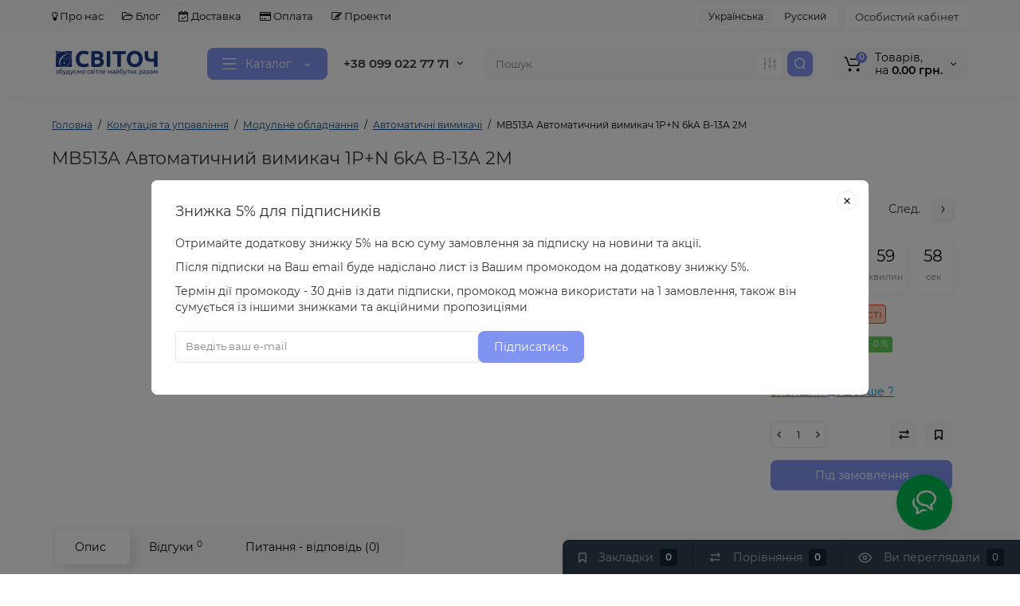

--- FILE ---
content_type: text/html; charset=utf-8
request_url: https://svitoch.ua/avtomaticheski-vykljuchatel-hager-1pn-6ka-b-13a-2m-mb513a
body_size: 30850
content:
<!DOCTYPE html>
<!--[if IE]><![endif]-->
<!--[if IE 8 ]><html dir="ltr" lang="uk" class="ie8"><![endif]-->
<!--[if IE 9 ]><html dir="ltr" lang="uk" class="ie9"><![endif]-->
<!--[if (gt IE 9)|!(IE)]><!-->
<html dir="ltr" lang="uk">
<!--<![endif]-->
<head>
<meta charset="UTF-8" />
<meta name="viewport" content="width=device-width, initial-scale=1, maximum-scale=1, user-scalable=0">
<meta http-equiv="X-UA-Compatible" content="IE=edge">
<title>MB513A Автоматичний вимикач 1P+N 6kA B-13A 2M</title>
<base href="https://svitoch.ua/" />
<meta name="robots" content="index,follow" />
<meta property="og:title" content="MB513A Автоматичний вимикач 1P+N 6kA B-13A 2M" />
<meta property="og:type" content="website" />
<meta property="og:url" content="https://svitoch.ua/avtomaticheski-vykljuchatel-hager-1pn-6ka-b-13a-2m-mb513a" />
<meta property="og:image" content="https://svitoch.ua/image/cache/catalog/logo/photo_2023-05-08_13-19-18-140x40.jpg" />
<meta property="og:site_name" content="Интернет-магазин &quot;Свиточ&quot;" />
<link href="https://svitoch.ua/avtomaticheski-vykljuchatel-hager-1pn-6ka-b-13a-2m-mb513a" rel="canonical" />
<link href="https://svitoch.ua/image/catalog/logo/Svitoch-lpgotip.jpg" rel="icon" />
<style>
@media (min-width: 600px) {
	.product-grid .product-thumb .actions div.cart .btn-general,
	.container-module .product-thumb .actions div.cart .btn-general {padding: 5px 7px;}
	.product-grid .product-thumb .actions div.cart .btn-general span.text-cart-add,
	.container-module .product-thumb .actions div.cart .btn-general span.text-cart-add {display: none;}
}
.product-thumb .image a:after {
	content: '';
	position: absolute;
	top: 0px;
	left: 0px;
	height: 100%;
	width: 100%;
	background-color: rgba(0,26,52,.015);
	border-radius: 7px 7px 0px 0px;
}
.position-no-owl .container-module .product-thumb .image a:after {
	background-color: transparent;
}
@media (min-width: 992px) {
	.product-grid .product-thumb .actions div.addit-action,
	.container-module .product-thumb .actions div.addit-action {
		position: absolute;
		display: flex;
		margin-bottom: 30px;
		transition: all .15s ease 0s;
		opacity: 0;
	}
	.product-grid .product-thumb .actions div.addit-action,
	.container-module .product-thumb .actions div.addit-action {
		bottom:88%;
		left: 0;
		flex-direction: row;
		width: 100%;
		justify-content: center;
	}
	.product-grid .product-thumb .actions div.addit-action > div,
	.container-module .product-thumb .actions div.addit-action > div{
		margin-left: 5px;
		margin-right: 5px;
	}
	.product-grid .product-thumb:hover .actions div.addit-action,
	.container-module .product-thumb:hover .actions div.addit-action {
		bottom:100%;
		opacity: 1;
	}
.product-grid .product-thumb .actions div.addit-action .quickview,
.product-grid .product-thumb .actions div.addit-action .quick-order,
.container-module .product-thumb .actions div.addit-action .quickview,
.container-module .product-thumb .actions div.addit-action .quick-order {
	position: relative;
	bottom: 0px;
	right: 0px;
	opacity: 1;
	visibility: visible;
	text-align: center;
	margin-bottom: 0px;
}
.product-grid .product-thumb .price,
.container-module .product-thumb .price {
	margin-bottom: 	0px;
}
.product-grid  .product-thumb .actions,
.container-module .product-thumb .actions {
	width: auto;
	margin-left: auto;
}
.product-grid  .product-thumb .quantity_plus_minus,
.container-module .product-thumb .quantity_plus_minus {
	right: 15px;
	bottom:48px;
	position: absolute;
}
.product-grid .product-description,
.container-module .product-description {
	margin-bottom: 25px !important;
}
.product-thumb .product-model,
.product-thumb .rating {
	margin-right: 34px;
}
}
.product-thumb .btn-quickview,
.product-thumb .btn-fastorder,
.product-thumb .btn-compare,
.product-thumb .btn-wishlist {
	box-shadow:1px 1px 16px -3px rgba(0, 0, 0, 0.16);
	background: #ffffff;
}
</style>
<link rel="stylesheet" href="https://svitoch.ua/catalog/view/theme/luxshop/stylesheet/bootstrap/css/bootstrap.min.css?ls2v=1.0"/>
<link rel="stylesheet" href="https://svitoch.ua/catalog/view/theme/luxshop/js/slick/slick.css?ls2v=1.0"/>
<link rel="stylesheet" href="https://svitoch.ua/catalog/view/theme/luxshop/stylesheet/fonts/montserrat-fonts.css?ls2v=1.0"/>
<link rel="stylesheet" href="https://svitoch.ua/catalog/view/theme/luxshop/stylesheet/stylesheet.css?ls2v=1.0"/>
<link rel="stylesheet" href="https://svitoch.ua/catalog/view/theme/luxshop/stylesheet/megamenu.css?ls2v=1.0"/>
<link rel="stylesheet" href="https://svitoch.ua/catalog/view/theme/luxshop/stylesheet/stickers.css?ls2v=1.0"/>
<link rel="stylesheet" href="https://svitoch.ua/catalog/view/theme/luxshop/stylesheet/tabs.css?ls2v=1.0"/>
<link rel="stylesheet" href="https://svitoch.ua/catalog/view/theme/luxshop/stylesheet/theme_scheme/theme_5.css?ls2v=1.0"/>
<link rel="stylesheet" href="https://svitoch.ua/catalog/view/theme/luxshop/stylesheet/new_style.css?ls2v=1.0"/>
<link rel="stylesheet" href="https://svitoch.ua/catalog/view/theme/luxshop/stylesheet/agree_popup/style_agree.css?ls2v=1.0"/>
<link rel="stylesheet" href="https://svitoch.ua/catalog/view/theme/luxshop/stylesheet/csseditor.css?ls2v=1.0"/>

<link href="catalog/view/theme/luxshop/stylesheet/popup-found_cheaper_product/stylefcp.css" rel="stylesheet" media="screen" />
<link href="catalog/view/theme/luxshop/js/cloud-zoom/cloud-zoom.css" rel="stylesheet" media="screen" />
<link href="catalog/view/theme/luxshop/js/fancybox/jquery.fancybox.min.css" rel="stylesheet" media="screen" />
<link href="catalog/view/theme/luxshop/stylesheet/feedback_widget/style.css" rel="stylesheet" media="screen" />
	<script>
if (localStorage.getItem('display') === null) {
localStorage.setItem('display', 'grid');
}
</script>
<style>
@media (min-width: 1500px){
	.container{width:1470px;}
	.col-md-3.menu-box,
	.menu_fix.col-md-3,
	.container .sw-20,
	#column-left.col-md-3,#column-right.col-md-3{ width:20%;}
	.container .sw-80,
	.dop-right-menu,
	#content.col-md-9 {width: 80%;}
	.col-lg-offset-3,.col-md-offset-3 {margin-left: 20.4%;}
}
</style>
<style>
.sticker-ns.popular{ background: #62CB59 none repeat scroll 0 0; color:#FFFFFF; }
.sticker-ns.special { background: #E6896C none repeat scroll 0 0; color:#FFFFFF; }
.sticker-ns.bestseller { background: #E6CB6C none repeat scroll 0 0; color:#FFFFFF; }
.sticker-ns.newproduct{ background: #6CB5E6 none repeat scroll 0 0; color:#FFFFFF; }
.sticker-ns {float:left;}.product-thumb .action-timer {
	height: auto;
	flex-direction: column;
	justify-content: flex-end;
	bottom: 15px;
}
.product-thumb .countDays,
.product-thumb .countHours,
.product-thumb .countMinutes,
.product-thumb .countSec {
	margin:2px 0px !important;
	font-size: 11px !important;
	line-height: 12px !important;
	width: 36px !important;
	padding: 4px !important;
	height: auto;
}
.product-thumb .time_productany{
	font-size: 7.5px;
}
</style>
<script>
var loading_masked_img = '<img src="catalog/view/theme/luxshop/image/ring-alt-1.svg" />';
var button_shopping = "Продовжити покупки";
var button_checkout = "Оформлення замовлення";
var link_checkout = "https://svitoch.ua/index.php?route=checkout/simplecheckout";
var link_onepcheckout = "https://svitoch.ua/index.php?route=checkout/onepcheckout";
var text_showmore = 'Показати ще';
</script>
<script src="https://svitoch.ua/catalog/view/javascript/jquery/jquery-2.1.1.min.js?ls2v=1.0"></script>
<script src="https://svitoch.ua/catalog/view/theme/luxshop/js/slick/slick.min.js?ls2v=1.0"></script>
<script src="https://svitoch.ua/catalog/view/javascript/bootstrap/js/bootstrap.min.js?ls2v=1.0"></script>
<script src="https://svitoch.ua/catalog/view/theme/luxshop/js/jquery.menu-aim.js?ls2v=1.0"></script>
<script src="https://svitoch.ua/catalog/view/theme/luxshop/js/megamenu.js?ls2v=1.0"></script>
<script src="https://svitoch.ua/catalog/view/theme/luxshop/js/common.js?ls2v=1.0"></script>

<script src="catalog/view/theme/luxshop/js/cloud-zoom/cloud-zoom.1.0.2.js"></script>
<script src="catalog/view/theme/luxshop/js/dragscroll.js"></script>
<script src="catalog/view/theme/luxshop/js/fancybox/jquery.fancybox.min.js"></script>
<script src="catalog/view/javascript/search_suggestion.js"></script>
<script src="catalog/view/javascript/search_suggestion_autocomplete.js"></script>
<style>.htop-b-pc img {margin:0 auto;}</style><!-- Google Tag Manager -->
<script>(function(w,d,s,l,i){w[l]=w[l]||[];w[l].push({'gtm.start':
new Date().getTime(),event:'gtm.js'});var f=d.getElementsByTagName(s)[0],
j=d.createElement(s),dl=l!='dataLayer'?'&l='+l:'';j.async=true;j.src=
'https://www.googletagmanager.com/gtm.js?id='+i+dl;f.parentNode.insertBefore(j,f);
})(window,document,'script','dataLayer','GTM-PCM8GJQW');</script>
<!-- End Google Tag Manager -->

<link rel="alternate" hreflang="uk-ua" href="https://svitoch.ua/avtomaticheski-vykljuchatel-hager-1pn-6ka-b-13a-2m-mb513a" />

<link rel="alternate" hreflang="ru-ua" href="https://svitoch.ua/ru/avtomaticheski-vykljuchatel-hager-1pn-6ka-b-13a-2m-mb513a" />
</head>
<body class=" ft_tabs_mob tabs-top">
<!-- Google Tag Manager (noscript) -->
<noscript><iframe src="https://www.googletagmanager.com/ns.html?id=GTM-PCM8GJQW"
height="0" width="0" style="display:none;visibility:hidden"></iframe></noscript>
<!-- End Google Tag Manager (noscript) -->
<div id="back-top" class="fm-t right"><a rel="nofollow" class="btn btn-back-top" href="javascript:void(0)"><svg xmlns="http://www.w3.org/2000/svg" width="17" height="10" fill="none" viewBox="0 0 17 10"><path fill="#000" fill-rule="evenodd" d="M9.016 3.553a1.003 1.003 0 00-1.481.01L2.793 8.668a1.003 1.003 0 01-1.482.009A1.167 1.167 0 011.303 7.1l4.742-5.106c1.22-1.315 3.21-1.327 4.444-.027l4.867 5.124c.411.434.415 1.14.008 1.578a1.003 1.003 0 01-1.482.009L9.016 3.553z" clip-rule="evenodd"/></svg></a></div>
<div class="fixed-goods-menu">
	<div class="fixed-goods-bar">
		<div class="box-wishlist">
		<a rel="nofollow" class="btn-wishlist-top" href="https://svitoch.ua/index.php?route=account/wishlist" id="wishlist-total">
			<span class="wl-icon"><svg xmlns="http://www.w3.org/2000/svg" width="10" height="13" fill="none" viewBox="0 0 10 13">
			<path fill="#000" fill-rule="evenodd" d="M1.5 1.5v8.974L3.613 8.44a2 2 0 012.774 0L8.5 10.474V1.5h-7zM1.4 0A1.4 1.4 0 000 1.4v10.25c0 .881 1.058 1.332 1.693.72l2.96-2.849a.5.5 0 01.694 0l2.96 2.849c.635.612 1.693.161 1.693-.72V1.4A1.4 1.4 0 008.6 0H1.4z" clip-rule="evenodd"/>
			</svg>
			</span>
			<span class="text-wishlist">Закладки</span> <span class="wishlist-quantity">0</span>
		</a>
	</div>
			<div class="box-compare">
		<a rel="nofollow" class="btn-compare-top" href="https://svitoch.ua/index.php?route=product/compare"  id="compare-total">
			<span class="co-icon"><svg xmlns="http://www.w3.org/2000/svg" width="15" height="14" fill="none" viewBox="0 0 15 14">
				<path fill="#000" fill-rule="evenodd" d="M10.728 1.439a.75.75 0 011.059.063l1.774 2a.75.75 0 010 .996l-1.774 2a.75.75 0 01-1.122-.996l.667-.752H2a.75.75 0 010-1.5h9.332l-.667-.752a.75.75 0 01.063-1.06zM4.272 12.561a.75.75 0 01-1.059-.063l-1.774-2a.75.75 0 010-.996l1.774-2a.75.75 0 011.122.996l-.667.752H13a.75.75 0 010 1.5H3.668l.667.752a.75.75 0 01-.063 1.059z" clip-rule="evenodd"/>
			</svg></span>
			<span class="text-compare">Порівняння</span> <span class="compare-quantity">0</span>
		</a>
	</div>
			<div class="box-viewed-pc">
		<a class="btn-viewed-pc"  href="javascript:void(0)">
			<span class="v-icon">
			<svg xmlns="http://www.w3.org/2000/svg" width="17" height="17" fill="none" viewBox="0 0 17 17">
			<path fill="#B2BBC5" fill-rule="evenodd" d="M1.565 8.5a13.185 13.185 0 001.727 2.32c1.265 1.35 3.028 2.597 5.208 2.597s3.943-1.247 5.208-2.597a13.172 13.172 0 001.727-2.32 13.174 13.174 0 00-1.727-2.32C12.443 4.83 10.68 3.583 8.5 3.583S4.557 4.83 3.292 6.18A13.186 13.186 0 001.565 8.5zm14.727 0l.67-.336-.001-.002-.002-.005-.009-.016a5.022 5.022 0 00-.136-.252 14.685 14.685 0 00-2.011-2.735C13.41 3.67 11.278 2.084 8.5 2.084S3.589 3.67 2.198 5.153A14.687 14.687 0 00.186 7.889a8.816 8.816 0 00-.136.252l-.009.016-.002.005v.001l-.001.001.67.336-.67-.335v.67l.67-.335-.67.336.001.002.002.005.009.016a5.374 5.374 0 00.136.252 14.685 14.685 0 002.012 2.735c1.39 1.484 3.523 3.07 6.302 3.07 2.779 0 4.911-1.586 6.302-3.07a14.684 14.684 0 002.012-2.735 8.794 8.794 0 00.136-.252l.009-.016.002-.005v-.001l.001-.001-.67-.336zm0 0l.67.335v-.67l-.67.335z" clip-rule="evenodd"/>
			<path fill="#B2BBC5" fill-rule="evenodd" d="M8.5 7.125a1.375 1.375 0 100 2.75 1.375 1.375 0 000-2.75zM5.625 8.5a2.875 2.875 0 115.75 0 2.875 2.875 0 01-5.75 0z" clip-rule="evenodd"/>
			</svg>
			</span>
			<span class="text-viewed">Ви переглядали</span>
			<span class="viewed-quantity">0</span>
		</a>
		<div class="close-viewed-pc"><a rel="nofollow" class="btn btn-close-viewed" href="javascript:void(0)"><svg xmlns="http://www.w3.org/2000/svg" width="16" height="16" fill="none" viewBox="0 0 16 16"><path stroke="#000" stroke-linecap="round" stroke-width="2" d="M2 2l12 12M2 14L14 2"/></svg></a></div>
		</div>
	</div>
	</div>
<nav id="top" class="visible-md visible-lg">
  <div class="container">
  	<div class="pull-left">
		<div class="btn-group box-question">
			<ul class="dropdown-menu dropdown-menu-left header-nav-links ls-dropdown">
									<li><button onclick="location='/index.php?route=blog/article&amp;article_id=120'"  type="button" class="btn btn-link"><i class="fa fa-lightbulb-o"></i> Про нас</button></li>
				 					<li><button onclick="location='/index.php?route=blog/latest'"  type="button" class="btn btn-link"><i class="fa fa-folder-open-o"></i> Блог </button></li>
				 					<li><button  type="button" class="btn btn-link"><i class="fa fa-calendar-check-o"></i> Доставка </button></li>
				 					<li><button  type="button" class="btn btn-link"><i class="fa fa-credit-card"></i> Оплата </button></li>
				 					<li><button onclick="location='/index.php?route=blog/article&amp;article_id=129'"  type="button" class="btn btn-link"><i class="fa fa-pencil-square-o"></i> Проекти</button></li>
				 			</ul>
		</div>
	</div>
		<div class="pull-right">
	<div class="pull-right hidden-xs hidden-sm">
		<div class="btn-group box-account">
			<button data-toggle="dropdown" type="button" class="dropdown-toggle btn-account">Особистий кабінет</button>
			<ul class="dropdown-menu dropdown-menu-right ls-dropdown">
								<li class="listitem"><a class="btn-register" rel="nofollow" href="https://svitoch.ua/index.php?route=account/simpleregister">Реєстрація</a></li>
				<li class="listitem"><a class="btn-login" rel="nofollow" href="javascript:void(0)" id="login-popup" data-load-url="index.php?route=common/login_modal">Авторизація</a></li>
							</ul>
		</div>
	</div>
		<div class="pull-right box-currency hidden-xs hidden-sm">
		
	</div>
	<div class="pull-right box-language hidden-xs hidden-sm">
		
<div class="variant_lang_2">
<div id="language">
 <span class="mob-title-lang">Українська</span>
 
<div class="list_lang">
   <span class="item_lang active">Українська</span>
     
 <span class="item_lang"><a href="ru-ru" onclick="lm_setCookie('languageauto', '1', {expires: 180}); window.location = 'https://svitoch.ua/ru/avtomaticheski-vykljuchatel-hager-1pn-6ka-b-13a-2m-mb513a'">Русский</a></span>
    </div>


</div>
</div>
<script>
	function lm_setCookie(name, value, options = {}) {
	options = {
	  path: '/',
	  ...options
	};
	
	let date = new Date(Date.now() + (86400e3 * options.expires));
	date = date.toUTCString();
	options.expires = date;
	 
	let updatedCookie = encodeURIComponent(name) + "=" + encodeURIComponent(value);
	
	for (let optionKey in options) {
	  updatedCookie += "; " + optionKey;
	  let optionValue = options[optionKey];
	  if (optionValue !== true) {
		updatedCookie += "=" + optionValue;
	  }
	}
	document.cookie = updatedCookie;
	}
	
	function lm_deleteCookie(name) {
	  lm_setCookie(name, "", {'max-age': -1});
	}
	</script> 

	</div>
	</div>
  </div>
</nav>
<header class="header_v_3 pt h-shadow fix-header-2">
  <div class="container">
    <div class="row dflex flex-wrap align-items-center pt-10 pb-10">
    			<div class="col-xs-5 col-sm-6 col-md-3 col-lg-2 logo-top type-h-3">
			<div id="logo">
											  <a href="https://svitoch.ua/"><img width="140" height="40" src="https://svitoch.ua/image/cache/catalog/logo/photo_2023-05-08_13-19-18-140x40.jpg" alt="Интернет-магазин &quot;Свиточ&quot;" class="img-responsive"/></a>
							  			</div>
		</div>
					<div class="box-menu-top visible-md visible-lg col-lg-2 col-auto">
				<button type="button" class="btn-menu-top vh3 dflex align-items-center">
										<svg class="menu-icon" xmlns="http://www.w3.org/2000/svg" width="22" height="18" fill="none" viewBox="0 0 22 18"><path stroke="#fff" stroke-linecap="round" stroke-linejoin="round" stroke-width="1.5" d="M2 2h18M2 9h18M2 16h18"/></svg>
										<span class="text-category hidden-md">Каталог</span>
					<svg class="icon-arrow hidden-md" width="8" height="5" viewBox="0 0 8 5" fill="none" xmlns="http://www.w3.org/2000/svg">
						<path fill-rule="evenodd" clip-rule="evenodd" d="M3.2112 2.94389C3.40755 3.13808 3.72415 3.1363 3.91831 2.93994L6.18157 0.651057C6.37573 0.454698 6.69231 0.452916 6.88867 0.647076C7.08503 0.841236 7.08681 1.15781 6.89265 1.35417L4.62939 3.64305C4.04688 4.23215 3.0971 4.23747 2.50804 3.65493L0.18553 1.35813C-0.0108166 1.16396 -0.0125785 0.84738 0.181594 0.651034C0.375766 0.454688 0.692344 0.452926 0.88869 0.647099L3.2112 2.94389Z" fill="white"/>
					</svg>
				</button>
			</div>
						<div class="phone-box col-xs-7 col-sm-6 col-md-3 col-auto ">
			<div id="phone" class="dflex justify-content-xs-end justify-content-sm-end  pr-20">
				<div class="contact-header">
					<div class="dropdown-toggle">
													<div class="additional-tel dth">
															<a href=" +380990227771" target="_blank">
																+38 099 022 77 71</a>
														</div>
																			<span class="drop-icon-info"><svg xmlns="http://www.w3.org/2000/svg" width="7" height="5" fill="none" viewBox="0 0 7 5"><path fill="#000" fill-rule="evenodd" d="M3.174 2.856a.5.5 0 00.707-.004L6.144.562a.5.5 0 01.712.704L4.592 3.555a1.5 1.5 0 01-2.121.012L.148 1.27A.5.5 0 11.852.559l2.322 2.297z" clip-rule="evenodd"/></svg></span>
											</div>
										<ul class="dropdown-menu drop-contacts ls-dropdown">
																											<li>
																	<a href="tel: +38 0933117771" target="_blank">
																				+38 093 311 77 71
									</a>
																	</li>
															<li>
																		<div>
																					Серверно-мережева продукція:
										</div>
																	</li>
															<li>
																	<a href="tel: +38 0933117725" target="_blank">
																				+38 093 311 77 25
									</a>
																	</li>
															<li>
																	<a href="mailto:info@svitoch.ua" target="_blank">
																				info@svitoch.ua
									</a>
																	</li>
															<li>
																	<a href="javascript:void(0)" onclick="get_modal_callbacking();">
																				<div class="icon-image"><img loading="lazy" width="25" height="25" src="https://svitoch.ua/image/catalog/ls_files/widget_icon/iocn_callback.svg" alt="Замовити дзвінок" /></div>
																				Замовити дзвінок
									</a>
																	</li>
															<li>
																	<a href="https://t.me//svitoch_ua" target="_blank">
																				<div class="icon-image"><img loading="lazy" width="25" height="25" src="https://svitoch.ua/image/catalog/ls_files/widget_icon/iocn_teleg.svg" alt="Telegram" /></div>
																				Telegram
									</a>
																	</li>
															<li>
																	<a href="viber://chat?number=+380990227771" target="_blank">
																				<div class="icon-image"><img loading="lazy" width="25" height="25" src="https://svitoch.ua/image/catalog/ls_files/widget_icon/iocn_viber.svg" alt="Viber" /></div>
																				Viber
									</a>
																	</li>
																		</ul>
										<div class="text_after_phone"></div>
				</div>
			</div>
		</div>
						<div class="box-search search-top swdm-0 col-xs-9 col-sm-9 flex-1 hidden-xs  col-md-4"><div id="search" class=" input-group ">
	<input type="text" name="search" value="" placeholder="Пошук" class="form-control input-lg search-autocomplete" />
		<div class="input-group-btn categories">
		            		<button id="change_category" type="button" data-toggle="dropdown" data-placement="left" title="Всюди" class="btn-search-select dropdown-toggle">
			<svg xmlns="http://www.w3.org/2000/svg" width="18" height="18" fill="none" viewBox="0 0 18 18">
			<path fill="#B2BBC5" fill-rule="evenodd" d="M3 1.25a.75.75 0 01.75.75v3.5a.75.75 0 01-1.5 0V2A.75.75 0 013 1.25zm6 0a.75.75 0 01.75.75v6.5a.75.75 0 01-1.5 0V2A.75.75 0 019 1.25zm6 0a.75.75 0 01.75.75v.5a.75.75 0 01-1.5 0V2a.75.75 0 01.75-.75zm0 7.5a.75.75 0 01.75.75V16a.75.75 0 01-1.5 0V9.5a.75.75 0 01.75-.75zm-12 3a.75.75 0 01.75.75V16a.75.75 0 01-1.5 0v-3.5a.75.75 0 01.75-.75zm6 3a.75.75 0 01.75.75v.5a.75.75 0 01-1.5 0v-.5a.75.75 0 01.75-.75zM3 9.75a.75.75 0 100-1.5.75.75 0 000 1.5zM3 11a2 2 0 100-4 2 2 0 000 4zM9 12.75a.75.75 0 100-1.5.75.75 0 000 1.5zM9 14a2 2 0 100-4 2 2 0 000 4zM15 6.75a.75.75 0 100-1.5.75.75 0 000 1.5zM15 8a2 2 0 100-4 2 2 0 000 4z" clip-rule="evenodd"/>
			</svg>
		</button>
		<ul class="dropdown-menu dropdown-menu-right ls-dropdown">
			<li class="sel-cat-search"><a href="#" onclick="return false;" data-idsearch="0">Всюди</a></li>
						<li><a href="#" onclick="return false;" data-idsearch="246"> Акції</a></li>
						<li><a href="#" onclick="return false;" data-idsearch="280"> Комутація та управління</a></li>
						<li><a href="#" onclick="return false;" data-idsearch="232">LED стрічки та аксесуари</a></li>
						<li><a href="#" onclick="return false;" data-idsearch="335">Вуличне освітлення</a></li>
						<li><a href="#" onclick="return false;" data-idsearch="249">Декоративне освітлення</a></li>
						<li><a href="#" onclick="return false;" data-idsearch="349">Електроустановлювальні вироби</a></li>
						<li><a href="#" onclick="return false;" data-idsearch="260">Кабельно-провідникова продукція</a></li>
						<li><a href="#" onclick="return false;" data-idsearch="344">Ліхтарики, зарядні пристрої, батарейки, гірлянди</a></li>
						<li><a href="#" onclick="return false;" data-idsearch="193">Лампи, Джерела світла</a></li>
						<li><a href="#" onclick="return false;" data-idsearch="308">Офісне та промислове освітлення</a></li>
						<li><a href="#" onclick="return false;" data-idsearch="342">Розумний будинок</a></li>
						<li><a href="#" onclick="return false;" data-idsearch="325">Серверно-мережева продукція</a></li>
					</ul>
		<input id="selected_category" type="hidden" name="category_id" value="0" />
  </div>
    <span class="input-group-btn button_search">
	<button type="button" class="btn btn-search">
		<svg xmlns="http://www.w3.org/2000/svg" width="16" height="16" fill="none" viewBox="0 0 16 16">
		<path fill="#fff" fill-rule="evenodd" d="M14.177 7.176A6.588 6.588 0 101 7.176a6.588 6.588 0 0013.177 0zm-11.942 0a5.353 5.353 0 1110.706 0 5.353 5.353 0 01-10.706 0z" clip-rule="evenodd"/>
		<path fill="#fff" d="M11.156 11.517a.618.618 0 01.805-.053l.069.06 2.587 2.631a.618.618 0 01-.812.927l-.07-.06-2.586-2.632a.618.618 0 01.007-.873z"/>
		</svg>
	</button>
  </span>
</div>
<script>
$(document).ready(function() {
  var category_id_page = $('#content select[name=\'category_id\']').find("option:selected").attr("value");
  var category_id_html = $('#content select[name=\'category_id\']').find("option:selected").html();

  $("#selected_category").val(category_id_page);
  $("#category_now").val(category_id_page);
  $('.btn-search-select').prop('title', category_id_html);
  $('.select-category').find('.filter-option').html(category_id_html)
  });
$('#search a').click(function(){
	$("#selected_category").val($(this).attr('data-idsearch'));
	$('.btn-search-select').prop('title', $(this).html());
	$('#search .categories .dropdown-menu li').removeClass('sel-cat-search');
	$(this).parent().addClass('sel-cat-search');
});
</script>
</div>
						<div class="box-cart col-xs-3 col-sm-3 hidden-xs col-md-2"><div class="shopping-cart ">
<div id="cart" class="btn-group btn-block">
	<button type="button"  onclick="fastorder_open_cart();"  class="dflex align-items-center btn dropdown-toggle">
	<svg class="shop-bag-svg" width="21" height="19" viewBox="0 0 21 19" fill="none" xmlns="http://www.w3.org/2000/svg">
	<path fill-rule="evenodd" clip-rule="evenodd" d="M0.25 1C0.25 0.585786 0.585786 0.25 1 0.25H2.38802C3.13452 0.25 3.79883 0.723534 4.04232 1.42921L7.07629 10.2224C7.11107 10.3232 7.20598 10.3908 7.31262 10.3908H17.5808C17.6999 10.3908 17.8024 10.3069 17.8259 10.1902L19.0236 4.24401C19.0548 4.08922 18.9364 3.94465 18.7785 3.94465H8.17493C7.76071 3.94465 7.42493 3.60886 7.42493 3.19465C7.42493 2.78044 7.76071 2.44465 8.17493 2.44465H18.7785C19.8838 2.44465 20.7123 3.45665 20.494 4.54019L19.2964 10.4864C19.1319 11.3033 18.4141 11.8908 17.5808 11.8908H7.31262C6.56612 11.8908 5.9018 11.4173 5.65832 10.7116L2.62435 1.91846C2.58957 1.81765 2.49466 1.75 2.38802 1.75H1C0.585786 1.75 0.25 1.41421 0.25 1Z" fill="black"/>
	<path d="M9.462 16.6963C9.462 17.7464 8.61071 18.5977 7.56059 18.5977C6.51047 18.5977 5.65918 17.7464 5.65918 16.6963C5.65918 15.6462 6.51047 14.7949 7.56059 14.7949C8.61071 14.7949 9.462 15.6462 9.462 16.6963Z" fill="black"/>
	<path d="M19.6026 16.6963C19.6026 17.7464 18.7513 18.5977 17.7012 18.5977C16.6511 18.5977 15.7998 17.7464 15.7998 16.6963C15.7998 15.6462 16.6511 14.7949 17.7012 14.7949C18.7513 14.7949 19.6026 15.6462 19.6026 16.6963Z" fill="black"/>
	</svg>
	<span class="cart-total"><span class="products"><b>0</b> <span class="text_product">Tоварів,</span></span><span class="prices">на <b>0.00 грн.</b></span></span>
	<svg class="cart-icon-arrow" xmlns="http://www.w3.org/2000/svg" width="7" height="5" fill="none" viewBox="0 0 7 5">
		<path fill="#000" fill-rule="evenodd" d="M3.174 2.856a.5.5 0 00.707-.004L6.144.562a.5.5 0 01.712.704L4.592 3.555a1.5 1.5 0 01-2.121.012L.148 1.27A.5.5 0 11.852.559l2.322 2.297z" clip-rule="evenodd"/>
	</svg>
		</button>
	<ul class="dropdown-menu pull-right"  >
				<li>
			<p class="text-center">Ваш кошик порожній :(</p>
		</li>
			</ul>
</div>
</div>
</div>
			</div>
  </div>
	<div id="fm-fixed-mobile" class="mob-fix-panel topmm-fix visible-xs visible-sm">
				<div class="container">
										<div class="box-flex-fix ">
						<div class="fm-left-block dflex align-items-center">
																					<div class="mob-m-i">
								<a class="btn btn-go-home dflex align-items-center justify-content-center active-bg" href="https://svitoch.ua/">
									<svg xmlns="http://www.w3.org/2000/svg" width="18" height="22" fill="none" viewBox="0 0 18 22">
										<path stroke="#000" stroke-linecap="round" stroke-width="1.5" d="M1 21V8.3a2 2 0 01.779-1.585l6.758-5.21a1 1 0 011.275.046l5.811 5.168a2 2 0 01.671 1.495V20a1 1 0 01-1 1H6.118a1 1 0 01-1-1v-8.412"/>
									</svg>
																	</a>
							</div>
																					<div class="mob-m-i menu_fix_mob">
								<button type="button" class="btn btn-menu-mobile" onclick="open_mob_menu_left()">
																		<svg xmlns="http://www.w3.org/2000/svg" width="22" height="18" fill="none" viewBox="0 0 22 18"><path stroke="#000" stroke-linecap="round" stroke-linejoin="round" stroke-width="1.5" d="M2 2h18M2 9h18M2 16h18"/></svg>
																										</button>
							</div>
						</div>
						<div class="search_fix_mob ">
													</div>
												<div class="fm-right-block dflex align-items-center">
														<div class="mob-m-i cart_fix_mob">
								<span class="mob-icon-box cart-i dflex">
									<svg class="shop-bag-svg" width="21" height="19" viewBox="0 0 21 19" fill="none" xmlns="http://www.w3.org/2000/svg">
									<path fill-rule="evenodd" clip-rule="evenodd" d="M0.25 1C0.25 0.585786 0.585786 0.25 1 0.25H2.38802C3.13452 0.25 3.79883 0.723534 4.04232 1.42921L7.07629 10.2224C7.11107 10.3232 7.20598 10.3908 7.31262 10.3908H17.5808C17.6999 10.3908 17.8024 10.3069 17.8259 10.1902L19.0236 4.24401C19.0548 4.08922 18.9364 3.94465 18.7785 3.94465H8.17493C7.76071 3.94465 7.42493 3.60886 7.42493 3.19465C7.42493 2.78044 7.76071 2.44465 8.17493 2.44465H18.7785C19.8838 2.44465 20.7123 3.45665 20.494 4.54019L19.2964 10.4864C19.1319 11.3033 18.4141 11.8908 17.5808 11.8908H7.31262C6.56612 11.8908 5.9018 11.4173 5.65832 10.7116L2.62435 1.91846C2.58957 1.81765 2.49466 1.75 2.38802 1.75H1C0.585786 1.75 0.25 1.41421 0.25 1Z" fill="black"/>
									<path d="M9.462 16.6963C9.462 17.7464 8.61071 18.5977 7.56059 18.5977C6.51047 18.5977 5.65918 17.7464 5.65918 16.6963C5.65918 15.6462 6.51047 14.7949 7.56059 14.7949C8.61071 14.7949 9.462 15.6462 9.462 16.6963Z" fill="black"/>
									<path d="M19.6026 16.6963C19.6026 17.7464 18.7513 18.5977 17.7012 18.5977C16.6511 18.5977 15.7998 17.7464 15.7998 16.6963C15.7998 15.6462 16.6511 14.7949 17.7012 14.7949C18.7513 14.7949 19.6026 15.6462 19.6026 16.6963Z" fill="black"/>
									</svg>
																	</span>
							</div>
						</div>
					</div>
												</div>
				<div class="mob-menu-info-fixed-left hidden">
					<div class="mobm-top">
						<div class="catalog-inform-box">
							<button type="button" class="btn btn-catalog-mobile active">
																<svg class="menu-icon" xmlns="http://www.w3.org/2000/svg" width="22" height="18" fill="none" viewBox="0 0 22 18"><path stroke="#000" stroke-linecap="round" stroke-linejoin="round" stroke-width="1.5" d="M2 2h18M2 9h18M2 16h18"/></svg>
															</button>
							<button class="btn btn-menu-info" type="button" id="info-btn-mob">
								<svg xmlns="http://www.w3.org/2000/svg" width="21" height="22" fill="none" viewBox="0 0 21 22">
									<path stroke="#000" stroke-linejoin="bevel" stroke-width="1.5" d="M10.5 13.349a2.349 2.349 0 100-4.697 2.349 2.349 0 000 4.697z"/>
									<path stroke="#000" stroke-linejoin="bevel" stroke-width="1.5" d="M16.293 13.349a1.291 1.291 0 00.259 1.425l.047.047a1.566 1.566 0 11-2.216 2.215l-.047-.047a1.291 1.291 0 00-1.425-.258 1.292 1.292 0 00-.783 1.182v.133a1.566 1.566 0 11-3.131 0v-.07a1.292 1.292 0 00-.846-1.183 1.291 1.291 0 00-1.425.259l-.046.047a1.565 1.565 0 01-2.556-1.708c.079-.19.194-.362.34-.508l.047-.047a1.292 1.292 0 00.258-1.425 1.292 1.292 0 00-1.182-.783h-.133a1.566 1.566 0 110-3.131h.07a1.292 1.292 0 001.183-.846 1.292 1.292 0 00-.259-1.425l-.047-.046a1.566 1.566 0 112.216-2.216l.047.047a1.292 1.292 0 001.425.258h.062a1.292 1.292 0 00.783-1.182v-.133a1.566 1.566 0 113.132 0v.07a1.292 1.292 0 00.783 1.183 1.292 1.292 0 001.425-.259l.047-.047a1.566 1.566 0 112.215 2.216l-.047.047a1.291 1.291 0 00-.258 1.425v.062a1.292 1.292 0 001.182.783h.133a1.566 1.566 0 010 3.132h-.07a1.292 1.292 0 00-1.183.783v0z"/>
								</svg>
							</button>
							<button class="btn btn-menu-contact" type="button" id="contact-btn-mob">
								<svg xmlns="http://www.w3.org/2000/svg" width="23" height="23" fill="none" viewBox="0 0 23 23">
									<path stroke="#000" stroke-linecap="round" stroke-linejoin="round" stroke-width="1.5" d="M20.335 15.76v2.692a1.796 1.796 0 01-1.957 1.796 17.766 17.766 0 01-7.746-2.756 17.506 17.506 0 01-5.386-5.386A17.765 17.765 0 012.49 4.323a1.795 1.795 0 011.786-1.957H6.97A1.795 1.795 0 018.764 3.91c.114.862.325 1.708.629 2.523a1.795 1.795 0 01-.404 1.894l-1.14 1.14a14.362 14.362 0 005.386 5.386l1.14-1.14a1.795 1.795 0 011.894-.404c.814.304 1.66.514 2.522.628a1.795 1.795 0 011.544 1.822z"/>
								</svg>
							</button>
							<button class="btn btn-menu-viewed" type="button" id="viewed-btn-mob">
								<svg xmlns="http://www.w3.org/2000/svg" width="25" height="19" fill="none" viewBox="0 0 25 19">
									<path stroke="#000" stroke-linecap="round" stroke-linejoin="round" stroke-width="1.5" d="M2 9.5S5.75 2 12.313 2c6.562 0 10.312 7.5 10.312 7.5S18.875 17 12.312 17C5.75 17 2 9.5 2 9.5z"/>
									<path stroke="#000" stroke-linecap="round" stroke-linejoin="round" stroke-width="1.5" d="M12.313 12.313a2.813 2.813 0 100-5.626 2.813 2.813 0 000 5.625z"/>
								</svg>
							</button>
							<div class="bg-active-menu"></div>
						</div>
						<a class="mobm-close-menu" href="javascript:void(0)" onclick="close_mob_menu();">
							<svg xmlns="http://www.w3.org/2000/svg" width="18" height="17" fill="none" viewBox="0 0 18 17"><path stroke="#000" stroke-linecap="round" stroke-width="1.5" d="M13.184 4.184l-8.485 8.485M13.242 12.729L4.757 4.243"/></svg>
						</a>
					</div>
					<div class="mob-menu active" id="mob-catalog-left"></div>
					<div class="mob-info" id="mob-info-left">
						<div class="box-account-mob">
							<div class="title-account-mob">Особистий кабінет</div>
						</div>
						<div class="mm-wishlist"></div>
						<div class="mm-compare"></div>
						<div class="box-other-mob"></div>
						<div class="links-mob"></div>
						<div class="desc_info_mob"><p>Пн. - Пт. 9:00 - 18:0</p><p>Cб. - Нд. Вихідний</p></div>
					</div>
					<div class="mob-info" id="mob-info-contact">

					</div>
					<div class="mob-info" id="mob-info-viewed"></div>
				</div>
			</div></header>
<div class="menu-header-box hidden-xs hidden-sm type-h-3 ">
	<div class="container pos-r">
		<div class="row dflex">
					<div class="menu-box dflex m_type_header_3">
						<nav id="menu-vertical" class="btn-group col-md-3">
								<ul id="menu-vertical-list" class="dropdown-menu hidden-xs hidden-sm">
																								<li class="dropdown">
							<a href="lampy-istochniki-sveta" class="parent-link">
																								<div class="item-name">Лампи, Джерела світла</div>
																								<svg class="arrow" xmlns="http://www.w3.org/2000/svg" width="5" height="7" fill="none" viewBox="0 0 5 7"><path fill="#000" fill-rule="evenodd" d="M2.856 3.826a.5.5 0 00-.004-.707L.562.856a.5.5 0 01.704-.712l2.289 2.264a1.5 1.5 0 01.012 2.121L1.27 6.852a.5.5 0 11-.711-.704l2.297-2.322z" clip-rule="evenodd"/></svg>
							</a>
																		  <div class="ns-dd dropdown-menu-simple nsmenu-type-category-simple">
								<ul class="list-unstyled nsmenu-haschild">
																		<li  class="nsmenu-issubchild">
										<a href="https://svitoch.ua/lampy-istochniki-sveta/led-lampy">LED лампи
																					<svg class="arrow" xmlns="http://www.w3.org/2000/svg" width="5" height="7" fill="none" viewBox="0 0 5 7"><path fill="#000" fill-rule="evenodd" d="M2.856 3.826a.5.5 0 00-.004-.707L.562.856a.5.5 0 01.704-.712l2.289 2.264a1.5 1.5 0 01.012 2.121L1.27 6.852a.5.5 0 11-.711-.704l2.297-2.322z" clip-rule="evenodd"/></svg>
																				</a>
																					<div class="nsmenu-ischild nsmenu-ischild-simple">
												<ul class="list-unstyled">
																																										<li >
																<a href="https://svitoch.ua/lampy-istochniki-sveta/led-lampy/vysokomoschnye-svetodiodnye-lampy">Високопотужні світлодіодні лампи
																																</a>
																															</li>
																																																								<li >
																<a href="https://svitoch.ua/lampy-istochniki-sveta/led-lampy/dekorativnye-lampy">Декоративні лампи
																																</a>
																															</li>
																																																								<li >
																<a href="https://svitoch.ua/lampy-istochniki-sveta/led-lampy/retro-lampy-edisona">Ретро лампи Едісона
																																</a>
																															</li>
																																																								<li >
																<a href="https://svitoch.ua/lampy-istochniki-sveta/led-lampy/reflektornye-lampy">Рефлекторні лампи
																																</a>
																															</li>
																																																								<li >
																<a href="https://svitoch.ua/lampy-istochniki-sveta/led-lampy/trubchatye-lampy">Трубчасті лампи
																																</a>
																															</li>
																																																								<li >
																<a href="https://svitoch.ua/lampy-istochniki-sveta/led-lampy/klassicheskie-lampy-zamena-lamp-nakalivaniya">Класичні лампи (Заміна ламп розжарювання)
																																</a>
																															</li>
																																																								<li >
																<a href="https://svitoch.ua/lampy-istochniki-sveta/led-lampy/kapsulnye-svetodiodnye-lampy">Капсульні світлодіодні лампи
																																</a>
																															</li>
																																																								<li >
																<a href="https://svitoch.ua/lampy-istochniki-sveta/led-lampy/kompaktnye-shtyrkovye-lampy">Компактні штиркові лампи
																																</a>
																															</li>
																																							</ul>
											</div>
																			</li>
																		<li  class="nsmenu-issubchild">
										<a href="https://svitoch.ua/lampy-istochniki-sveta/gazorazryadnye-lampy-vysokogo-davleniya">Газорозрядні лампи високого тиску
																					<svg class="arrow" xmlns="http://www.w3.org/2000/svg" width="5" height="7" fill="none" viewBox="0 0 5 7"><path fill="#000" fill-rule="evenodd" d="M2.856 3.826a.5.5 0 00-.004-.707L.562.856a.5.5 0 01.704-.712l2.289 2.264a1.5 1.5 0 01.012 2.121L1.27 6.852a.5.5 0 11-.711-.704l2.297-2.322z" clip-rule="evenodd"/></svg>
																				</a>
																					<div class="nsmenu-ischild nsmenu-ischild-simple">
												<ul class="list-unstyled">
																																										<li >
																<a href="https://svitoch.ua/lampy-istochniki-sveta/gazorazryadnye-lampy-vysokogo-davleniya/metallogalogennye-lampy">Металогалогенні лампи
																																</a>
																															</li>
																																																								<li >
																<a href="https://svitoch.ua/lampy-istochniki-sveta/gazorazryadnye-lampy-vysokogo-davleniya/natrievye-lampy">Натрієві лампи
																																</a>
																															</li>
																																																								<li >
																<a href="https://svitoch.ua/lampy-istochniki-sveta/gazorazryadnye-lampy-vysokogo-davleniya/rtutnye-lampy">Ртутні лампи
																																</a>
																															</li>
																																																								<li >
																<a href="https://svitoch.ua/lampy-istochniki-sveta/gazorazryadnye-lampy-vysokogo-davleniya/rtutno-volframovye-lampy">Ртутно-вольфрамові лампи
																																</a>
																															</li>
																																							</ul>
											</div>
																			</li>
																		<li >
										<a href="https://svitoch.ua/lampy-istochniki-sveta/lampy-nakalivaniya">Лампи розжарювання
																				</a>
																			</li>
																		<li  class="nsmenu-issubchild">
										<a href="https://svitoch.ua/lampy-istochniki-sveta/lyuminestsentnye-lampy">Люмінісцентні лампи
																					<svg class="arrow" xmlns="http://www.w3.org/2000/svg" width="5" height="7" fill="none" viewBox="0 0 5 7"><path fill="#000" fill-rule="evenodd" d="M2.856 3.826a.5.5 0 00-.004-.707L.562.856a.5.5 0 01.704-.712l2.289 2.264a1.5 1.5 0 01.012 2.121L1.27 6.852a.5.5 0 11-.711-.704l2.297-2.322z" clip-rule="evenodd"/></svg>
																				</a>
																					<div class="nsmenu-ischild nsmenu-ischild-simple">
												<ul class="list-unstyled">
																																										<li >
																<a href="https://svitoch.ua/lampy-istochniki-sveta/lyuminestsentnye-lampy/koltsevye-lyuminestsentnye-lampy">Кільцеві люмінесцентні лампи
																																</a>
																															</li>
																																																								<li >
																<a href="https://svitoch.ua/lampy-istochniki-sveta/lyuminestsentnye-lampy/kompaktnye-lyuminestsentnye-lampy">Компактні люмінесцентні лампи
																																</a>
																															</li>
																																																								<li >
																<a href="https://svitoch.ua/lampy-istochniki-sveta/lyuminestsentnye-lampy/lyuminestsentnye-lampy-uluchshennoy-tsvetoperedachi">Люмінесцентні лампи покращеної кольоропередачі
																																</a>
																															</li>
																																																								<li >
																<a href="https://svitoch.ua/lampy-istochniki-sveta/lyuminestsentnye-lampy/lyuminestsentnye-lampy-tl5">Люминесцентные лампы TL5
																																</a>
																															</li>
																																																								<li >
																<a href="https://svitoch.ua/lampy-istochniki-sveta/lyuminestsentnye-lampy/reflektornye-lyuminestsentnye-lampy">Рефлекторні люмінесцентні лампи
																																</a>
																															</li>
																																																								<li >
																<a href="https://svitoch.ua/lampy-istochniki-sveta/lyuminestsentnye-lampy/trubchatye-lyuminestsentnye-lampy">Трубчасті люмінесцентні лампи
																																</a>
																															</li>
																																							</ul>
											</div>
																			</li>
																		<li  class="nsmenu-issubchild">
										<a href="https://svitoch.ua/lampy-istochniki-sveta/spetsialnye-lampy">Спеціальні лампи
																					<svg class="arrow" xmlns="http://www.w3.org/2000/svg" width="5" height="7" fill="none" viewBox="0 0 5 7"><path fill="#000" fill-rule="evenodd" d="M2.856 3.826a.5.5 0 00-.004-.707L.562.856a.5.5 0 01.704-.712l2.289 2.264a1.5 1.5 0 01.012 2.121L1.27 6.852a.5.5 0 11-.711-.704l2.297-2.322z" clip-rule="evenodd"/></svg>
																				</a>
																					<div class="nsmenu-ischild nsmenu-ischild-simple">
												<ul class="list-unstyled">
																																										<li >
																<a href="https://svitoch.ua/lampy-istochniki-sveta/spetsialnye-lampy/galogennye-spetsialynyye-lampy"> Галогенні спеціальні лампи
																																</a>
																															</li>
																																																								<li >
																<a href="https://svitoch.ua/lampy-istochniki-sveta/spetsialnye-lampy/infrakrasnye-lampy">Інфрачервоні лампи
																																</a>
																															</li>
																																																								<li >
																<a href="https://svitoch.ua/lampy-istochniki-sveta/spetsialnye-lampy/prochie-spetsialnye-lampy">Інші спеціальні лампи
																																</a>
																															</li>
																																																								<li >
																<a href="https://svitoch.ua/lampy-istochniki-sveta/spetsialnye-lampy/bakteritsidnye-lampy">Бактерицидні лампи
																																</a>
																															</li>
																																																								<li >
																<a href="https://svitoch.ua/lampy-istochniki-sveta/spetsialnye-lampy/tsvetnye-spetsialyniye-lampy">Кольорові спеціальні лампи
																																</a>
																															</li>
																																																								<li >
																<a href="https://svitoch.ua/lampy-istochniki-sveta/spetsialnye-lampy/lampy-dlya-kholodilnikov">Лампи для холодильників
																																</a>
																															</li>
																																																								<li >
																<a href="https://svitoch.ua/lampy-istochniki-sveta/spetsialnye-lampy/lampy-dlya-solyariev">Лампы для соляриев
																																</a>
																															</li>
																																																								<li >
																<a href="https://svitoch.ua/lampy-istochniki-sveta/spetsialnye-lampy/protivovzryvnye-lampy">Противибухові лампи
																																</a>
																															</li>
																																							</ul>
											</div>
																			</li>
																		<li >
										<a href="https://svitoch.ua/lampy-istochniki-sveta/fitolampy">Фітолампи
																				</a>
																			</li>
																		<li  class="nsmenu-issubchild">
										<a href="https://svitoch.ua/lampy-istochniki-sveta/galogennye-lampy">Галогенні лампи
																					<svg class="arrow" xmlns="http://www.w3.org/2000/svg" width="5" height="7" fill="none" viewBox="0 0 5 7"><path fill="#000" fill-rule="evenodd" d="M2.856 3.826a.5.5 0 00-.004-.707L.562.856a.5.5 0 01.704-.712l2.289 2.264a1.5 1.5 0 01.012 2.121L1.27 6.852a.5.5 0 11-.711-.704l2.297-2.322z" clip-rule="evenodd"/></svg>
																				</a>
																					<div class="nsmenu-ischild nsmenu-ischild-simple">
												<ul class="list-unstyled">
																																										<li >
																<a href="https://svitoch.ua/lampy-istochniki-sveta/galogennye-lampy/kapsulnye-galogennye-lampy">Капсульні галогенні лампи
																																</a>
																															</li>
																																																								<li >
																<a href="https://svitoch.ua/lampy-istochniki-sveta/galogennye-lampy/klassicheskie-galogennye-lampy">Класичні галогенні лампи
																																</a>
																															</li>
																																																								<li >
																<a href="https://svitoch.ua/lampy-istochniki-sveta/galogennye-lampy/lineynye-galogennye-lampy">Лінійні галогенні лампи
																																</a>
																															</li>
																																																								<li >
																<a href="https://svitoch.ua/lampy-istochniki-sveta/galogennye-lampy/reflektornye-galogennye-lampy">Рефлекторні галогенні лампи
																																</a>
																															</li>
																																							</ul>
											</div>
																			</li>
																	</ul>
							</div>
							
							
																
																								
									
									
									
																	</li>
																																				<li class="dropdown">
							<a href="ofisnoe-i-promyshlennoe-osveschenie" class="parent-link">
																								<div class="item-name">Офісне та промислове освітлення</div>
																								<svg class="arrow" xmlns="http://www.w3.org/2000/svg" width="5" height="7" fill="none" viewBox="0 0 5 7"><path fill="#000" fill-rule="evenodd" d="M2.856 3.826a.5.5 0 00-.004-.707L.562.856a.5.5 0 01.704-.712l2.289 2.264a1.5 1.5 0 01.012 2.121L1.27 6.852a.5.5 0 11-.711-.704l2.297-2.322z" clip-rule="evenodd"/></svg>
							</a>
																		  <div class="ns-dd dropdown-menu-simple nsmenu-type-category-simple">
								<ul class="list-unstyled nsmenu-haschild">
																		<li  class="nsmenu-issubchild">
										<a href="https://svitoch.ua/ofisnoe-i-promyshlennoe-osveschenie/avariynye-svetilniki-i-komponenty">Аварійні світильники та компоненти
																					<svg class="arrow" xmlns="http://www.w3.org/2000/svg" width="5" height="7" fill="none" viewBox="0 0 5 7"><path fill="#000" fill-rule="evenodd" d="M2.856 3.826a.5.5 0 00-.004-.707L.562.856a.5.5 0 01.704-.712l2.289 2.264a1.5 1.5 0 01.012 2.121L1.27 6.852a.5.5 0 11-.711-.704l2.297-2.322z" clip-rule="evenodd"/></svg>
																				</a>
																					<div class="nsmenu-ischild nsmenu-ischild-simple">
												<ul class="list-unstyled">
																																										<li >
																<a href="https://svitoch.ua/ofisnoe-i-promyshlennoe-osveschenie/avariynye-svetilniki-i-komponenty/Komponenty-dlya-avariynogo-osveshcheniya">Компоненти для аварійного освітлення
																																</a>
																															</li>
																																																								<li >
																<a href="https://svitoch.ua/ofisnoe-i-promyshlennoe-osveschenie/avariynye-svetilniki-i-komponenty/svetilniki-i-ukazateli">Світильники та вказівники
																																</a>
																															</li>
																																							</ul>
											</div>
																			</li>
																		<li >
										<a href="https://svitoch.ua/ofisnoe-i-promyshlennoe-osveschenie/vlagozaschischennye-i-vzryvobezopasnye-svetilniki">Вологозахищені та вибухобезпечні світильники
																				</a>
																			</li>
																		<li >
										<a href="https://svitoch.ua/ofisnoe-i-promyshlennoe-osveschenie/vstraivaemye-svetilniki">Вбудовані світильники
																				</a>
																			</li>
																		<li  class="nsmenu-issubchild">
										<a href="https://svitoch.ua/ofisnoe-i-promyshlennoe-osveschenie/daunlayty-gruppa">Даунлайти
																					<svg class="arrow" xmlns="http://www.w3.org/2000/svg" width="5" height="7" fill="none" viewBox="0 0 5 7"><path fill="#000" fill-rule="evenodd" d="M2.856 3.826a.5.5 0 00-.004-.707L.562.856a.5.5 0 01.704-.712l2.289 2.264a1.5 1.5 0 01.012 2.121L1.27 6.852a.5.5 0 11-.711-.704l2.297-2.322z" clip-rule="evenodd"/></svg>
																				</a>
																					<div class="nsmenu-ischild nsmenu-ischild-simple">
												<ul class="list-unstyled">
																																										<li >
																<a href="https://svitoch.ua/ofisnoe-i-promyshlennoe-osveschenie/daunlayty-gruppa/kvadratnye-daunlayty">Квадратні даунлайти
																																</a>
																															</li>
																																																								<li >
																<a href="https://svitoch.ua/ofisnoe-i-promyshlennoe-osveschenie/daunlayty-gruppa/kruglye-daunlayty">Круглі даунлайти
																																</a>
																															</li>
																																							</ul>
											</div>
																			</li>
																		<li >
										<a href="https://svitoch.ua/ofisnoe-i-promyshlennoe-osveschenie/komplekty-avariynogo-pitaniya">Комплекти аварійного живлення
																				</a>
																			</li>
																		<li >
										<a href="https://svitoch.ua/ofisnoe-i-promyshlennoe-osveschenie/lovushki-dlya-nasekomykh">Пастки для комах
																				</a>
																			</li>
																		<li >
										<a href="https://svitoch.ua/ofisnoe-i-promyshlennoe-osveschenie/magistralnye-svetilniki">Магістральні світильники
																				</a>
																			</li>
																		<li >
										<a href="https://svitoch.ua/ofisnoe-i-promyshlennoe-osveschenie/navesnye-i-potolochnye-svetilniki">Навісні та стельові світильники
																				</a>
																			</li>
																		<li >
										<a href="https://svitoch.ua/ofisnoe-i-promyshlennoe-osveschenie/podvesnye-svetilniki">Підвісні світильники
																				</a>
																			</li>
																		<li >
										<a href="https://svitoch.ua/ofisnoe-i-promyshlennoe-osveschenie/prozhektory">Прожектори
																				</a>
																			</li>
																		<li >
										<a href="https://svitoch.ua/ofisnoe-i-promyshlennoe-osveschenie/svetilniki-dlya-vysokikh-proletov">Світильники для високих прольотів
																				</a>
																			</li>
																		<li >
										<a href="https://svitoch.ua/ofisnoe-i-promyshlennoe-osveschenie/svetodiodnye-paneli">Світлодіодні панелі
																				</a>
																			</li>
																	</ul>
							</div>
							
							
																
																								
									
									
									
																	</li>
																																				<li class="dropdown">
							<a href="dekorativnoe-osveschenie" class="parent-link">
																								<div class="item-name">Декоративне освітлення</div>
																								<svg class="arrow" xmlns="http://www.w3.org/2000/svg" width="5" height="7" fill="none" viewBox="0 0 5 7"><path fill="#000" fill-rule="evenodd" d="M2.856 3.826a.5.5 0 00-.004-.707L.562.856a.5.5 0 01.704-.712l2.289 2.264a1.5 1.5 0 01.012 2.121L1.27 6.852a.5.5 0 11-.711-.704l2.297-2.322z" clip-rule="evenodd"/></svg>
							</a>
																		  <div class="ns-dd dropdown-menu-simple nsmenu-type-category-simple">
								<ul class="list-unstyled nsmenu-haschild">
																		<li >
										<a href="https://svitoch.ua/dekorativnoe-osveschenie/aksessuary1">Аксесуари
																				</a>
																			</li>
																		<li >
										<a href="https://svitoch.ua/dekorativnoe-osveschenie/aktsentnoe-osveschenie">Акцентне освітлення
																				</a>
																			</li>
																		<li >
										<a href="https://svitoch.ua/dekorativnoe-osveschenie/bakteritsidnyy-obluchatel">Бактерицидний опромінювач
																				</a>
																			</li>
																		<li >
										<a href="https://svitoch.ua/dekorativnoe-osveschenie/bra">Бра
																				</a>
																			</li>
																		<li >
										<a href="https://svitoch.ua/dekorativnoe-osveschenie/detskie-svetilniki-lyustry">Дитячі світильники, люстри
																				</a>
																			</li>
																		<li >
										<a href="https://svitoch.ua/dekorativnoe-osveschenie/lyustry">Люстри
																				</a>
																			</li>
																		<li >
										<a href="https://svitoch.ua/dekorativnoe-osveschenie/mebelnye-svetilniki">Меблеві світильники
																				</a>
																			</li>
																		<li >
										<a href="https://svitoch.ua/dekorativnoe-osveschenie/nastolnye-svetilniki">Настільні світильники
																				</a>
																			</li>
																		<li >
										<a href="https://svitoch.ua/dekorativnoe-osveschenie/torshery">Торшери
																				</a>
																			</li>
																		<li >
										<a href="https://svitoch.ua/dekorativnoe-osveschenie/fitosvetilniki">Фітосвітильники
																				</a>
																			</li>
																	</ul>
							</div>
							
							
																
																								
									
									
									
																	</li>
																																				<li class="dropdown">
							<a href="ulichnoe-osveschenie" class="parent-link">
																								<div class="item-name">Вуличне освітлення</div>
																								<svg class="arrow" xmlns="http://www.w3.org/2000/svg" width="5" height="7" fill="none" viewBox="0 0 5 7"><path fill="#000" fill-rule="evenodd" d="M2.856 3.826a.5.5 0 00-.004-.707L.562.856a.5.5 0 01.704-.712l2.289 2.264a1.5 1.5 0 01.012 2.121L1.27 6.852a.5.5 0 11-.711-.704l2.297-2.322z" clip-rule="evenodd"/></svg>
							</a>
																		  <div class="ns-dd dropdown-menu-simple nsmenu-type-category-simple">
								<ul class="list-unstyled nsmenu-haschild">
																		<li >
										<a href="https://svitoch.ua/ulichnoe-osveschenie/konsolnye-svetilniki">Консольні світильники
																				</a>
																			</li>
																		<li >
										<a href="https://svitoch.ua/ulichnoe-osveschenie/sadovo-parkovye-svetilniki">Садово-паркові світильники
																				</a>
																			</li>
																		<li >
										<a href="https://svitoch.ua/ulichnoe-osveschenie/svetilniki-dlya-vodoemov">Світильники для водойм
																				</a>
																			</li>
																		<li >
										<a href="https://svitoch.ua/ulichnoe-osveschenie/svetilniki-s-solnechnoy-panelyu">Світильники із сонячною панеллю
																				</a>
																			</li>
																		<li >
										<a href="https://svitoch.ua/ulichnoe-osveschenie/spetsialnye-svetilniki">Спеціальні світильники
																				</a>
																			</li>
																		<li >
										<a href="https://svitoch.ua/ulichnoe-osveschenie/fasadnye-svetilniki">Фасадні світильники
																				</a>
																			</li>
																	</ul>
							</div>
							
							
																
																								
									
									
									
																	</li>
																																				<li class="dropdown">
							<a href="led-lenty-i-aksessuary" class="parent-link">
																								<div class="item-name">LED стрічки та аксесуари</div>
																								<svg class="arrow" xmlns="http://www.w3.org/2000/svg" width="5" height="7" fill="none" viewBox="0 0 5 7"><path fill="#000" fill-rule="evenodd" d="M2.856 3.826a.5.5 0 00-.004-.707L.562.856a.5.5 0 01.704-.712l2.289 2.264a1.5 1.5 0 01.012 2.121L1.27 6.852a.5.5 0 11-.711-.704l2.297-2.322z" clip-rule="evenodd"/></svg>
							</a>
																		  <div class="ns-dd dropdown-menu-simple nsmenu-type-category-simple">
								<ul class="list-unstyled nsmenu-haschild">
																		<li  class="nsmenu-issubchild">
										<a href="https://svitoch.ua/led-lenty-i-aksessuary/led-moduli-i-oem-komponenty">LED модулі та OEM компоненти
																					<svg class="arrow" xmlns="http://www.w3.org/2000/svg" width="5" height="7" fill="none" viewBox="0 0 5 7"><path fill="#000" fill-rule="evenodd" d="M2.856 3.826a.5.5 0 00-.004-.707L.562.856a.5.5 0 01.704-.712l2.289 2.264a1.5 1.5 0 01.012 2.121L1.27 6.852a.5.5 0 11-.711-.704l2.297-2.322z" clip-rule="evenodd"/></svg>
																				</a>
																					<div class="nsmenu-ischild nsmenu-ischild-simple">
												<ul class="list-unstyled">
																																										<li >
																<a href="https://svitoch.ua/led-lenty-i-aksessuary/led-moduli-i-oem-komponenty/moduli-i-matritsy"> Модулі та матриці
																																</a>
																															</li>
																																																								<li >
																<a href="https://svitoch.ua/led-lenty-i-aksessuary/led-moduli-i-oem-komponenty/svetodiody">Світлодіоди
																																</a>
																															</li>
																																							</ul>
											</div>
																			</li>
																		<li >
										<a href="https://svitoch.ua/led-lenty-i-aksessuary/aksessuary">Аксесуари
																				</a>
																			</li>
																		<li >
										<a href="https://svitoch.ua/led-lenty-i-aksessuary/bloki-pitaniya">Блоки живлення
																				</a>
																			</li>
																		<li  class="nsmenu-issubchild">
										<a href="https://svitoch.ua/led-lenty-i-aksessuary/kontrollery-i-upravlenie">Контролери та управління
																					<svg class="arrow" xmlns="http://www.w3.org/2000/svg" width="5" height="7" fill="none" viewBox="0 0 5 7"><path fill="#000" fill-rule="evenodd" d="M2.856 3.826a.5.5 0 00-.004-.707L.562.856a.5.5 0 01.704-.712l2.289 2.264a1.5 1.5 0 01.012 2.121L1.27 6.852a.5.5 0 11-.711-.704l2.297-2.322z" clip-rule="evenodd"/></svg>
																				</a>
																					<div class="nsmenu-ischild nsmenu-ischild-simple">
												<ul class="list-unstyled">
																																										<li >
																<a href="https://svitoch.ua/led-lenty-i-aksessuary/kontrollery-i-upravlenie/dimmery">Дімери
																																</a>
																															</li>
																																																								<li >
																<a href="https://svitoch.ua/led-lenty-i-aksessuary/kontrollery-i-upravlenie/kontrollery">Контролери
																																</a>
																															</li>
																																																								<li >
																<a href="https://svitoch.ua/index.php?route=product/category&amp;path=232_239_242">Підсилювачі
																																</a>
																															</li>
																																							</ul>
											</div>
																			</li>
																		<li >
										<a href="https://svitoch.ua/led-lenty-i-aksessuary/profil">Профіль
																				</a>
																			</li>
																		<li  class="nsmenu-issubchild">
										<a href="https://svitoch.ua/led-lenty-i-aksessuary/svetodiodnye-lenty">Світлодіодні стрічки
																					<svg class="arrow" xmlns="http://www.w3.org/2000/svg" width="5" height="7" fill="none" viewBox="0 0 5 7"><path fill="#000" fill-rule="evenodd" d="M2.856 3.826a.5.5 0 00-.004-.707L.562.856a.5.5 0 01.704-.712l2.289 2.264a1.5 1.5 0 01.012 2.121L1.27 6.852a.5.5 0 11-.711-.704l2.297-2.322z" clip-rule="evenodd"/></svg>
																				</a>
																					<div class="nsmenu-ischild nsmenu-ischild-simple">
												<ul class="list-unstyled">
																																										<li >
																<a href="https://svitoch.ua/led-lenty-i-aksessuary/svetodiodnye-lenty/germetichnaya-svetodiodnaya-lenta">Герметична світлодіодна стрічка
																																</a>
																															</li>
																																																								<li >
																<a href="https://svitoch.ua/led-lenty-i-aksessuary/svetodiodnye-lenty/negermetichnaya-svetodiodnaya-lenta">Негерметична світлодіодна стрічка
																																</a>
																															</li>
																																							</ul>
											</div>
																			</li>
																	</ul>
							</div>
							
							
																
																								
									
									
									
																	</li>
																																				<li class="dropdown">
							<a href="kabelno-provodnikovaya-produktsiya" class="parent-link">
																								<div class="item-name">Кабельно-провідникова продукція</div>
																								<svg class="arrow" xmlns="http://www.w3.org/2000/svg" width="5" height="7" fill="none" viewBox="0 0 5 7"><path fill="#000" fill-rule="evenodd" d="M2.856 3.826a.5.5 0 00-.004-.707L.562.856a.5.5 0 01.704-.712l2.289 2.264a1.5 1.5 0 01.012 2.121L1.27 6.852a.5.5 0 11-.711-.704l2.297-2.322z" clip-rule="evenodd"/></svg>
							</a>
																		  <div class="ns-dd dropdown-menu-simple nsmenu-type-category-simple">
								<ul class="list-unstyled nsmenu-haschild">
																		<li  class="nsmenu-issubchild">
										<a href="https://svitoch.ua/kabelno-provodnikovaya-produktsiya/izdeliya-dlya-montazha">Вироби для монтажу
																					<svg class="arrow" xmlns="http://www.w3.org/2000/svg" width="5" height="7" fill="none" viewBox="0 0 5 7"><path fill="#000" fill-rule="evenodd" d="M2.856 3.826a.5.5 0 00-.004-.707L.562.856a.5.5 0 01.704-.712l2.289 2.264a1.5 1.5 0 01.012 2.121L1.27 6.852a.5.5 0 11-.711-.704l2.297-2.322z" clip-rule="evenodd"/></svg>
																				</a>
																					<div class="nsmenu-ischild nsmenu-ischild-simple">
												<ul class="list-unstyled">
																																										<li >
																<a href="https://svitoch.ua/kabelno-provodnikovaya-produktsiya/izdeliya-dlya-montazha/izolenta">Ізоляційна стрічка
																																</a>
																															</li>
																																																								<li >
																<a href="https://svitoch.ua/kabelno-provodnikovaya-produktsiya/izdeliya-dlya-montazha/izdeliya-dlya-prokladki-kabelya">Вироби для прокладання кабелю
																																</a>
																															</li>
																																																								<li >
																<a href="https://svitoch.ua/kabelno-provodnikovaya-produktsiya/izdeliya-dlya-montazha/gilzy-nakonechniki">Гільзи, наконечники
																																</a>
																															</li>
																																																								<li >
																<a href="https://svitoch.ua/kabelno-provodnikovaya-produktsiya/izdeliya-dlya-montazha/gofrotruba">Гофротруба
																																</a>
																															</li>
																																																								<li >
																<a href="https://svitoch.ua/kabelno-provodnikovaya-produktsiya/izdeliya-dlya-montazha/dyubeli">Дюбелі
																																</a>
																															</li>
																																																								<li >
																<a href="https://svitoch.ua/kabelno-provodnikovaya-produktsiya/izdeliya-dlya-montazha/kabelnaya-styazhka">Кабельна стяжка
																																</a>
																															</li>
																																																								<li >
																<a href="https://svitoch.ua/kabelno-provodnikovaya-produktsiya/izdeliya-dlya-montazha/kabelnyy-vvod">Кабельний ввід
																																</a>
																															</li>
																																																								<li >
																<a href="https://svitoch.ua/kabelno-provodnikovaya-produktsiya/izdeliya-dlya-montazha/klemmy">Клеми
																																</a>
																															</li>
																																							</ul>
											</div>
																			</li>
																		<li >
										<a href="https://svitoch.ua/kabelno-provodnikovaya-produktsiya/instrumenty-dlya-montazha">Інструменти для монтажу
																				</a>
																			</li>
																		<li  class="nsmenu-issubchild">
										<a href="https://svitoch.ua/kabelno-provodnikovaya-produktsiya/kabelproood">Кабель, провід
																					<svg class="arrow" xmlns="http://www.w3.org/2000/svg" width="5" height="7" fill="none" viewBox="0 0 5 7"><path fill="#000" fill-rule="evenodd" d="M2.856 3.826a.5.5 0 00-.004-.707L.562.856a.5.5 0 01.704-.712l2.289 2.264a1.5 1.5 0 01.012 2.121L1.27 6.852a.5.5 0 11-.711-.704l2.297-2.322z" clip-rule="evenodd"/></svg>
																				</a>
																					<div class="nsmenu-ischild nsmenu-ischild-simple">
												<ul class="list-unstyled">
																																										<li >
																<a href="https://svitoch.ua/kabelno-provodnikovaya-produktsiya/kabelproood/kabelprovod">Кабель, провід
																																</a>
																															</li>
																																							</ul>
											</div>
																			</li>
																	</ul>
							</div>
							
							
																
																								
									
									
									
																	</li>
																																				<li class="dropdown">
							<a href="kommutatsiya-i-upravlenie" class="parent-link">
																								<div class="item-name">Комутація та управління</div>
																								<svg class="arrow" xmlns="http://www.w3.org/2000/svg" width="5" height="7" fill="none" viewBox="0 0 5 7"><path fill="#000" fill-rule="evenodd" d="M2.856 3.826a.5.5 0 00-.004-.707L.562.856a.5.5 0 01.704-.712l2.289 2.264a1.5 1.5 0 01.012 2.121L1.27 6.852a.5.5 0 11-.711-.704l2.297-2.322z" clip-rule="evenodd"/></svg>
							</a>
																		  <div class="ns-dd dropdown-menu-simple nsmenu-type-category-simple">
								<ul class="list-unstyled nsmenu-haschild">
																		<li  class="nsmenu-issubchild">
										<a href="https://svitoch.ua/kommutatsiya-i-upravlenie/datchiki">Датчики
																					<svg class="arrow" xmlns="http://www.w3.org/2000/svg" width="5" height="7" fill="none" viewBox="0 0 5 7"><path fill="#000" fill-rule="evenodd" d="M2.856 3.826a.5.5 0 00-.004-.707L.562.856a.5.5 0 01.704-.712l2.289 2.264a1.5 1.5 0 01.012 2.121L1.27 6.852a.5.5 0 11-.711-.704l2.297-2.322z" clip-rule="evenodd"/></svg>
																				</a>
																					<div class="nsmenu-ischild nsmenu-ischild-simple">
												<ul class="list-unstyled">
																																										<li >
																<a href="https://svitoch.ua/kommutatsiya-i-upravlenie/datchiki/datchiki-dvizheniya">Датчики руху
																																</a>
																															</li>
																																																								<li >
																<a href="https://svitoch.ua/kommutatsiya-i-upravlenie/datchiki/sumerechnye-rele">Сутінкові реле
																																</a>
																															</li>
																																																								<li >
																<a href="https://svitoch.ua/kommutatsiya-i-upravlenie/datchiki/temperaturnye-datchiki">Температурні датчики
																																</a>
																															</li>
																																							</ul>
											</div>
																			</li>
																		<li >
										<a href="https://svitoch.ua/kommutatsiya-i-upravlenie/dimmery1">Дімери
																				</a>
																			</li>
																		<li >
										<a href="https://svitoch.ua/kommutatsiya-i-upravlenie/istochniki-bespereboynogo-pitaniya">Джерела безперебійного живлення
																				</a>
																			</li>
																		<li  class="nsmenu-issubchild">
										<a href="https://svitoch.ua/kommutatsiya-i-upravlenie/modulnoe-oborudovanie">Модульне обладнання
																					<svg class="arrow" xmlns="http://www.w3.org/2000/svg" width="5" height="7" fill="none" viewBox="0 0 5 7"><path fill="#000" fill-rule="evenodd" d="M2.856 3.826a.5.5 0 00-.004-.707L.562.856a.5.5 0 01.704-.712l2.289 2.264a1.5 1.5 0 01.012 2.121L1.27 6.852a.5.5 0 11-.711-.704l2.297-2.322z" clip-rule="evenodd"/></svg>
																				</a>
																					<div class="nsmenu-ischild nsmenu-ischild-simple">
												<ul class="list-unstyled">
																																										<li >
																<a href="https://svitoch.ua/kommutatsiya-i-upravlenie/modulnoe-oborudovanie/indikatory">Індикатори
																																</a>
																															</li>
																																																								<li >
																<a href="https://svitoch.ua/kommutatsiya-i-upravlenie/modulnoe-oborudovanie/avtomaticheskie-vyklyuchateli">Автоматичні вимикачі
																																</a>
																															</li>
																																																								<li >
																<a href="https://svitoch.ua/kommutatsiya-i-upravlenie/modulnoe-oborudovanie/vyklyuchateli-razediniteli">Вимикачі-роз'єднувачі
																																</a>
																															</li>
																																																								<li >
																<a href="https://svitoch.ua/kommutatsiya-i-upravlenie/modulnoe-oborudovanie/differentsialnye-vyklyuchateli-uzo">Диференціальні вимикачі (ПЗВ)
																																</a>
																															</li>
																																																								<li >
																<a href="https://svitoch.ua/kommutatsiya-i-upravlenie/modulnoe-oborudovanie/dopolnitelnye-ustroystva">Додаткові пристрої
																																</a>
																															</li>
																																																								<li >
																<a href="https://svitoch.ua/kommutatsiya-i-upravlenie/modulnoe-oborudovanie/predokhraniteli">Запобіжники
																																</a>
																															</li>
																																																								<li >
																<a href="https://svitoch.ua/kommutatsiya-i-upravlenie/modulnoe-oborudovanie/kontaktory">Контактори
																																</a>
																															</li>
																																																								<li >
																<a href="https://svitoch.ua/kommutatsiya-i-upravlenie/modulnoe-oborudovanie/modulnye-shiny">Модульні шини
																																</a>
																															</li>
																																							</ul>
											</div>
																			</li>
																		<li  class="nsmenu-issubchild">
										<a href="https://svitoch.ua/kommutatsiya-i-upravlenie/pra-i-komponenty">ПРА та компоненти
																					<svg class="arrow" xmlns="http://www.w3.org/2000/svg" width="5" height="7" fill="none" viewBox="0 0 5 7"><path fill="#000" fill-rule="evenodd" d="M2.856 3.826a.5.5 0 00-.004-.707L.562.856a.5.5 0 01.704-.712l2.289 2.264a1.5 1.5 0 01.012 2.121L1.27 6.852a.5.5 0 11-.711-.704l2.297-2.322z" clip-rule="evenodd"/></svg>
																				</a>
																					<div class="nsmenu-ischild nsmenu-ischild-simple">
												<ul class="list-unstyled">
																																										<li >
																<a href="https://svitoch.ua/kommutatsiya-i-upravlenie/pra-i-komponenty/ignitor">Ігнітор
																																</a>
																															</li>
																																																								<li >
																<a href="https://svitoch.ua/kommutatsiya-i-upravlenie/pra-i-komponenty/ballast-elektromagnitnyy">Баласт електромагнітний
																																</a>
																															</li>
																																																								<li >
																<a href="https://svitoch.ua/kommutatsiya-i-upravlenie/pra-i-komponenty/ballast-elektronnyy">Баласт електронний
																																</a>
																															</li>
																																																								<li >
																<a href="https://svitoch.ua/kommutatsiya-i-upravlenie/pra-i-komponenty/komplekty">Комплекти
																																</a>
																															</li>
																																																								<li >
																<a href="https://svitoch.ua/kommutatsiya-i-upravlenie/pra-i-komponenty/starter">Стартер
																																</a>
																															</li>
																																							</ul>
											</div>
																			</li>
																		<li >
										<a href="https://svitoch.ua/kommutatsiya-i-upravlenie/shkafy-dlya-avtomatizatsii">Шафи для автоматизації
																				</a>
																			</li>
																	</ul>
							</div>
							
							
																
																								
									
									
									
																	</li>
																																				<li class="dropdown">
							<a href="serverno-setevaya-produktsiya" class="parent-link">
																								<div class="item-name">Серверно-мережева продукція</div>
																								<svg class="arrow" xmlns="http://www.w3.org/2000/svg" width="5" height="7" fill="none" viewBox="0 0 5 7"><path fill="#000" fill-rule="evenodd" d="M2.856 3.826a.5.5 0 00-.004-.707L.562.856a.5.5 0 01.704-.712l2.289 2.264a1.5 1.5 0 01.012 2.121L1.27 6.852a.5.5 0 11-.711-.704l2.297-2.322z" clip-rule="evenodd"/></svg>
							</a>
																		  <div class="ns-dd dropdown-menu-simple nsmenu-type-category-simple">
								<ul class="list-unstyled nsmenu-haschild">
																		<li >
										<a href="https://svitoch.ua/serverno-setevaya-produktsiya/19-korpusa-i-aksessuary">19&quot; корпуси та аксесуари
																				</a>
																			</li>
																		<li >
										<a href="https://svitoch.ua/serverno-setevaya-produktsiya/kvm">KVM
																				</a>
																			</li>
																		<li >
										<a href="https://svitoch.ua/serverno-setevaya-produktsiya/bloki-pitaniya-2%26quot%3B">Блоки живлення 2&quot;
																				</a>
																			</li>
																		<li >
										<a href="https://svitoch.ua/serverno-setevaya-produktsiya/videokommutatory-i-videousiliteli">Відеокомутатори та відеопідсилювачі
																				</a>
																			</li>
																		<li >
										<a href="https://svitoch.ua/serverno-setevaya-produktsiya/informatsionnye-kabeli">Інформаційні кабелі
																				</a>
																			</li>
																		<li >
										<a href="https://svitoch.ua/serverno-setevaya-produktsiya/komplektuyuschie">Комплектуючі
																				</a>
																			</li>
																		<li >
										<a href="https://svitoch.ua/serverno-setevaya-produktsiya/komponenty-sks">Компоненти СКM
																				</a>
																			</li>
																		<li >
										<a href="https://svitoch.ua/serverno-setevaya-produktsiya/konvertery">Конвертери
																				</a>
																			</li>
																		<li >
										<a href="https://svitoch.ua/serverno-setevaya-produktsiya/oborudovanie-altusen">Устаткування ALTUSEN
																				</a>
																			</li>
																	</ul>
							</div>
							
							
																
																								
									
									
									
																	</li>
																																				<li class="dropdown">
							<a href="umnyy-dom" class="parent-link">
																								<div class="item-name">Розумний будинок</div>
																								<svg class="arrow" xmlns="http://www.w3.org/2000/svg" width="5" height="7" fill="none" viewBox="0 0 5 7"><path fill="#000" fill-rule="evenodd" d="M2.856 3.826a.5.5 0 00-.004-.707L.562.856a.5.5 0 01.704-.712l2.289 2.264a1.5 1.5 0 01.012 2.121L1.27 6.852a.5.5 0 11-.711-.704l2.297-2.322z" clip-rule="evenodd"/></svg>
							</a>
																		  <div class="ns-dd dropdown-menu-simple nsmenu-type-category-simple">
								<ul class="list-unstyled nsmenu-haschild">
																		<li >
										<a href="https://svitoch.ua/umnyy-dom/smart-home">Smart Home
																				</a>
																			</li>
																	</ul>
							</div>
							
							
																
																								
									
									
									
																	</li>
																																				<li class="dropdown">
							<a href="fonariki-zaryadnye-ustroystva-batareyki-girlyandy" class="parent-link">
																								<div class="item-name">Ліхтарики, зарядні пристрої, батарейки, гірлянди</div>
																								<svg class="arrow" xmlns="http://www.w3.org/2000/svg" width="5" height="7" fill="none" viewBox="0 0 5 7"><path fill="#000" fill-rule="evenodd" d="M2.856 3.826a.5.5 0 00-.004-.707L.562.856a.5.5 0 01.704-.712l2.289 2.264a1.5 1.5 0 01.012 2.121L1.27 6.852a.5.5 0 11-.711-.704l2.297-2.322z" clip-rule="evenodd"/></svg>
							</a>
																		  <div class="ns-dd dropdown-menu-simple nsmenu-type-category-simple">
								<ul class="list-unstyled nsmenu-haschild">
																		<li >
										<a href="https://svitoch.ua/fonariki-zaryadnye-ustroystva-batareyki-girlyandy/batareyki-akkumulyatory">Батарейки, акумулятори
																				</a>
																			</li>
																		<li >
										<a href="https://svitoch.ua/fonariki-zaryadnye-ustroystva-batareyki-girlyandy/girlyandy">Гірлянди
																				</a>
																			</li>
																		<li >
										<a href="https://svitoch.ua/fonariki-zaryadnye-ustroystva-batareyki-girlyandy/zaryadnye-ustroystva">Зарядні пристрої
																				</a>
																			</li>
																		<li >
										<a href="https://svitoch.ua/fonariki-zaryadnye-ustroystva-batareyki-girlyandy/fonariki">Ліхтарики
																				</a>
																			</li>
																	</ul>
							</div>
							
							
																
																								
									
									
									
																	</li>
																																					<li >
									<a  class="dropdown-img"  href="elektroustanovochnye-izdeliya">
																														<div class="item-name">Електроустановлювальні вироби</div>
																													</a>
								</li>
																																				<li class="dropdown">
							<a href="aktsii" class="parent-link">
																								<div class="item-name">Акції</div>
																								<svg class="arrow" xmlns="http://www.w3.org/2000/svg" width="5" height="7" fill="none" viewBox="0 0 5 7"><path fill="#000" fill-rule="evenodd" d="M2.856 3.826a.5.5 0 00-.004-.707L.562.856a.5.5 0 01.704-.712l2.289 2.264a1.5 1.5 0 01.012 2.121L1.27 6.852a.5.5 0 11-.711-.704l2.297-2.322z" clip-rule="evenodd"/></svg>
							</a>
																		  <div class="ns-dd dropdown-menu-simple nsmenu-type-category-simple">
								<ul class="list-unstyled nsmenu-haschild">
																		<li >
										<a href="https://svitoch.ua/aktsii/likvidatsiya"> Ліквідація
																				</a>
																			</li>
																		<li >
										<a href="https://svitoch.ua/aktsii/luchshaya-tsena"> Найкраща ціна
																				</a>
																			</li>
																	</ul>
							</div>
							
							
																
																								
									
									
									
																	</li>
																					</ul>
			</nav>
									</div>
	
								</div>
	</div>
</div>

<div class="container">
	<div class="breadcrumb-box">
		<ul class="breadcrumb">
												<li><a href="https://svitoch.ua/"><span>Головна</span></a></li>
				
												<li><a href="https://svitoch.ua/kommutatsiya-i-upravlenie"><span> Комутація та управління</span></a></li>
				
												<li><a href="https://svitoch.ua/kommutatsiya-i-upravlenie/modulnoe-oborudovanie"><span>Модульне обладнання</span></a></li>
				
												<li><a href="https://svitoch.ua/kommutatsiya-i-upravlenie/modulnoe-oborudovanie/avtomaticheskie-vyklyuchateli"><span>Автоматичні вимикачі</span></a></li>
				
												<li><span>MB513A Автоматичний вимикач 1P+N 6kA B-13A 2M</span></li>
				
					</ul>
	</div>
	<h1 class="h1-prod-name">MB513A Автоматичний вимикач 1P+N 6kA B-13A 2M</h1>
	<div class="row">
        	        <div id="content" class="col-sm-12">
	<div id="cmswidget-2" class="cmswidget">

<script>
lm_2_afterLoad_state = false;
function lm_2_afterload_auto(){
	if (!lm_2_afterLoad_state) {
		document.body.removeEventListener('touchstart', lm_2_afterload_auto); document.body.removeEventListener('touchmove', lm_2_afterload_auto); document.body.removeEventListener('mouseover', lm_2_afterload_auto); document.removeEventListener('mousemove', lm_2_afterload_auto);

        // Redirecting users who do not have language cookies to the main language of the site, as required by law
        lm_2_autoredirect();
		lm_2_afterLoad_state = true;
	}
}
var lm_2_userAgent = navigator.userAgent || navigator.vendor || window.opera;
if (/Android|iPhone|iPad|iPod|Windows Phone|webOS|BlackBerry/i.test(lm_2_userAgent)) {
	document.body.addEventListener('touchstart', lm_2_afterload_auto); document.body.addEventListener('touchmove', lm_2_afterload_auto); document.addEventListener('DOMContentLoaded', function() { setTimeout(lm_2_afterload_auto, 300) });
} else {document.body.addEventListener('mouseover', lm_2_afterload_auto); document.addEventListener('mousemove', lm_2_afterload_auto); document.addEventListener('DOMContentLoaded', function() { setTimeout(lm_2_afterload_auto, 300); }); }

function lm_2_autoredirect() {
		}
</script>


</div>

 


<style type="text/css">
 
#search  .dropdown-menu {
	position: absolute;
	top: 100%;
	left: 0;
	z-index: 1000;
	display: none;
	float: left;
	min-width: 270px;
	padding: 5px 0;
	margin: 2px 0 0;
	font-size: 12px;
	text-align: left;
	list-style: none;
	background-color: #fff;
	-webkit-background-clip: padding-box;
					background-clip: padding-box;
	border: 1px solid #ccc;
	border: 1px solid rgba(0, 0, 0, .15);
	border-radius: 4px;
	-webkit-box-shadow: 0 6px 12px rgba(0, 0, 0, .175);
					box-shadow: 0 6px 12px rgba(0, 0, 0, .175);
}
#search .dropdown-menu.pull-right {
	right: 0;
	left: auto;
}
#search .dropdown-menu .divider {
	height: 1px;
	margin: 9px 0;
	overflow: hidden;
	background-color: #e5e5e5;
}
#search .dropdown-menu > li > a,
#search .dropdown-menu  li.disabled {
	display: block;
	padding: 3px 10px;
	clear: both;
	font-weight: normal;
	line-height: 1.42857143;
	color: #333;
	white-space: unset;
	text-decoration: none;
}
#search .dropdown-menu  li.inline a {
	border-radius: 5px;
	padding: 5px 5px;
}
#search .dropdown-menu  li.more a {
	padding: 0;
}
#search .dropdown-menu > li > a:hover,
#search .dropdown-menu > li > a:focus {
	color: #262626;
	text-decoration: none;
	background-color: #f5f5f5;
	background-image: none;
}
#search .dropdown-menu > .active > a,
#search .dropdown-menu > .active > a:hover,
#search .dropdown-menu > .active > a:focus {
	color: #fff;
	text-decoration: none;
	background-image: none;
	outline: 0;
}
#search .dropdown-menu > .disabled > a,
#search .dropdown-menu > .disabled > a:hover,
#search .dropdown-menu > .disabled > a:focus {
	color: #777;
}
#search .dropdown-menu > .disabled > a:hover,
#search .dropdown-menu > .disabled > a:focus {
	text-decoration: none;
	cursor: not-allowed;
	background-color: transparent;
	background-image: none;
	filter: progid:DXImageTransform.Microsoft.gradient(enabled = false);
}

#search .dropdown-menu { 
	max-width: 100%;
	overflow: hidden auto;
	max-height: 60vh;
}
#search .dropdown-menu::-webkit-scrollbar-track {
	background-color: transparent;
}
#search .dropdown-menu::-webkit-scrollbar {
	width: 4px;
	background-color: white;
}
#search .dropdown-menu::-webkit-scrollbar-thumb {
	background-color: rgba(0,0,0,0.2);
	border-radius: 10px;
}

#search .dropdown-menu li {
	list-style-image:  none !important;
	clear: both;
}
#search .dropdown-menu li:not(.disabled, .inline, .more) {
	border-bottom: 1px solid #f1f1f1;
}
#search .dropdown-menu li.inline { 
	display: inline-block;
	margin-left: 5px;
	vertical-align: top;
}
#search .dropdown-menu li.inline .search-suggestion{ 
	text-align: center;
}
#search .dropdown-menu li .title {
	font-size: 1em;
	text-transform: none;
	line-height: normal;
}
#search .dropdown-menu li.disabled .title {
	width: fit-content;
	padding-bottom: 5px;
	font-size: 1.2em;
}
.search-suggestion {
	overflow: hidden;
	width: 100%;
	display: flex;
	gap: 15px;
}
.search-suggestion .center {
	flex-grow: 1;
	min-width: 0;
}
li:not(.inline, .more) .search-suggestion .center > div {
	margin-bottom: 3px;
}
.search-suggestion .left, .search-suggestion .right  {
	align-self: center;
	text-align: center;
}
.search-suggestion .label {
	font-weight: normal;
	color: darkgray;
	padding-left: 0;
	padding-right: 5px;
}
.search-suggestion  .image img {
	border-radius: 5px;
}
.search-suggestion  .price-old {
	/*text-decoration: line-through;*/
	text-decoration: none;
	display: block;
	margin-right: 2px;
	color: #979393;  
	position: relative;	
	font-weight: normal;
	font-size: 0.8em;
}
.search-suggestion  .price-old:before {
	content: "";
	border-bottom: 1px solid #979393;
	position: absolute;
	width: 100%;
	height: 50%;
	transform: rotate(-12deg);
	font-size: 0.8em;
}
.search-suggestion  .price-new {
	display: block;
	color: #ff2e2e;
}
.search-suggestion  .price-base {
	color: black;
}
.search-suggestion .more {
	line-height: 30px;
	text-align: center;
	font-size: 1.1em;
	color: white;
	opacity: 0.7;
}
.search-suggestion .more:hover {
	opacity: 1;
}
.search-suggestion .out-stock .value {
	color: #ff2e2e;
	color: white;
	background-color: #ff2e2e;
	width: fit-content;  
	padding: 1px 5px;
	border-radius: 4px;
	font-size: 0.8em;
	font-weight: 700;
}
.search-suggestion .in-stock .value {
	color: #8093F1;
	color: white;
	background-color: #8093F1;
	width: fit-content;  
	padding: 1px 5px;
	border-radius: 4px;
	font-size: 0.8em;
	font-weight: 700;
}

.search-suggestion.manufacturer .name {
font-weight: bold;
text-decoration: none;
} 
.search-suggestion.category .name {
font-weight: bold;
text-decoration: none;
} 
.search-suggestion.category_filter .name {
font-weight: bold;
text-decoration: none;
} 
.search-suggestion.product .name {
font-weight: bold;
text-decoration: none;
margin-bottom: 3px;
} 
.search-suggestion.product .price {
font-size: 1.2em;
font-weight: 700;
letter-spacing: 1px;
white-space: nowrap;
} 
.search-suggestion.article .name {
font-weight: bold;
text-decoration: none;
} 
.search-suggestion.information .title {
font-weight: bold;
text-decoration: none;
} 
#search .dropdown-menu {
width: 100% ; 
} 
.dropdown-menu li.disabled .search-suggestion .title {
border-bottom: 2px solid #8093f1; 
} 
.dropdown-menu > .active > a, .dropdown-menu > .active > a:hover, .dropdown-menu > .active > a:focus {
background-color: rgba(128,147,241, 0.4)!important; 
} 
.search-suggestion .more {
background-color: #8093f1; 
}  
</style>

 
<script type="text/javascript">
  var search_element = "#search input[name='search']";
</script>

<script type="text/javascript">
  function ss_cart_add(product_id, minimum) {
    window.ss_btn_clicked = true;
    cart.add(product_id, minimum);
    return false;
  }
</script>


				
			
	<div class="row-flex no-gutters" id="product">
        			                <div class="col-xs-12 col-md-5 col-lg-5">
          	        </div>
		<div class="col-xs-12 col-sm-6 col-md-4 col-lg-4">
			<div class="center-inf-block h-100">
			<div class="info-model">Код товару: <span>1055951</span></div>
			<div class="info-sku">Артикул: <span>MB513A</span></div>
							<div class="info-manufacturer">Виробник: <a href="https://svitoch.ua/index.php?route=product/manufacturer/info&amp;manufacturer_id=29"><span>HAGER</span></a></div>
										<div class="rating info-rating">
					<span class="rating-box">
																					<span class="product-rating-star">
									<svg xmlns="http://www.w3.org/2000/svg" width="12" height="12" fill="none" viewBox="0 0 12 12">
										<path fill="#E9ECEF" fill-rule="evenodd" d="M6 10.283l-2.972 1.634c-.498.274-1.08-.168-.985-.748l.567-3.46-2.404-2.45c-.403-.41-.18-1.126.376-1.21l3.323-.506L5.391.396a.666.666 0 011.218 0l1.486 3.147 3.323.505c.557.085.78.8.376 1.21L9.39 7.709l.567 3.46c.095.58-.487 1.023-.985.749L6 10.283z" clip-rule="evenodd"/>
									</svg>
								</span>
																												<span class="product-rating-star">
									<svg xmlns="http://www.w3.org/2000/svg" width="12" height="12" fill="none" viewBox="0 0 12 12">
										<path fill="#E9ECEF" fill-rule="evenodd" d="M6 10.283l-2.972 1.634c-.498.274-1.08-.168-.985-.748l.567-3.46-2.404-2.45c-.403-.41-.18-1.126.376-1.21l3.323-.506L5.391.396a.666.666 0 011.218 0l1.486 3.147 3.323.505c.557.085.78.8.376 1.21L9.39 7.709l.567 3.46c.095.58-.487 1.023-.985.749L6 10.283z" clip-rule="evenodd"/>
									</svg>
								</span>
																												<span class="product-rating-star">
									<svg xmlns="http://www.w3.org/2000/svg" width="12" height="12" fill="none" viewBox="0 0 12 12">
										<path fill="#E9ECEF" fill-rule="evenodd" d="M6 10.283l-2.972 1.634c-.498.274-1.08-.168-.985-.748l.567-3.46-2.404-2.45c-.403-.41-.18-1.126.376-1.21l3.323-.506L5.391.396a.666.666 0 011.218 0l1.486 3.147 3.323.505c.557.085.78.8.376 1.21L9.39 7.709l.567 3.46c.095.58-.487 1.023-.985.749L6 10.283z" clip-rule="evenodd"/>
									</svg>
								</span>
																												<span class="product-rating-star">
									<svg xmlns="http://www.w3.org/2000/svg" width="12" height="12" fill="none" viewBox="0 0 12 12">
										<path fill="#E9ECEF" fill-rule="evenodd" d="M6 10.283l-2.972 1.634c-.498.274-1.08-.168-.985-.748l.567-3.46-2.404-2.45c-.403-.41-.18-1.126.376-1.21l3.323-.506L5.391.396a.666.666 0 011.218 0l1.486 3.147 3.323.505c.557.085.78.8.376 1.21L9.39 7.709l.567 3.46c.095.58-.487 1.023-.985.749L6 10.283z" clip-rule="evenodd"/>
									</svg>
								</span>
																												<span class="product-rating-star">
									<svg xmlns="http://www.w3.org/2000/svg" width="12" height="12" fill="none" viewBox="0 0 12 12">
										<path fill="#E9ECEF" fill-rule="evenodd" d="M6 10.283l-2.972 1.634c-.498.274-1.08-.168-.985-.748l.567-3.46-2.404-2.45c-.403-.41-.18-1.126.376-1.21l3.323-.506L5.391.396a.666.666 0 011.218 0l1.486 3.147 3.323.505c.557.085.78.8.376 1.21L9.39 7.709l.567 3.46c.095.58-.487 1.023-.985.749L6 10.283z" clip-rule="evenodd"/>
									</svg>
								</span>
																			<span class="quantity-reviews"><a href="javascript:void(0)" data-placement="top" data-toggle="tooltip" title="відгуків" onclick="$('a[href=\'#tab-review\']').trigger('click');$('html, body').animate({ scrollTop: $('a[href=\'#tab-review\']').offset().top - 5}, 250); return false;">0</a></span>
					</span>
				</div>
																			
								</div>
		</div>
		<div class="right-block col-xs-12 col-sm-6 col-md-3 col-lg-3">
			<div id="fix_right_block">
				<div class="panel-rigth-block">
								<div class="mb-20">
					<div id="next-prev-box"><div class="nextprevprod dflex">
    		<button id="prev-prod-btn" type="button" onclick="location.href='https://svitoch.ua/avtomaticheski-vykljuchatel-hager-4p-6ka-c-1a-4m-mc401a'" class="prev-product ">
		<span class="icon-prev">
		<svg xmlns="http://www.w3.org/2000/svg" width="5" height="9" fill="none" viewBox="0 0 5 9"><path fill="#000" fill-rule="evenodd" d="M1.935 4.209a.5.5 0 00.004.65l2.439 2.814a.5.5 0 01-.756.655L1.183 5.514a1.5 1.5 0 01-.01-1.952L3.618.677a.5.5 0 11.763.646L1.935 4.21z" clip-rule="evenodd"/></svg>
		</span>
		<span>Пред.</span></button>
	    		<button id="next-prod-btn" type="button" onclick="location.href='https://svitoch.ua/avtomaticheski-vykljuchatel-hager-1pn-6ka-b-25a-2m-mb525a'" class="next-product ">
		<span>След.</span>
		<span class="icon-next">
		<svg xmlns="http://www.w3.org/2000/svg" width="5" height="9" fill="none" viewBox="0 0 5 9"><path fill="#000" fill-rule="evenodd" d="M3.065 4.791a.5.5 0 00-.004-.65L.622 1.327a.5.5 0 01.756-.655l2.439 2.814a1.5 1.5 0 01.01 1.952L1.382 8.323a.5.5 0 11-.763-.646L3.065 4.79z" clip-rule="evenodd"/></svg>
		</span>
	</button>
    	<script>
		$('#prev-prod-btn').popover({
		html: true,
		placement: 'bottom',
		trigger: 'hover',
		content: function() {
			html  = '<div class="popover-pr-image"><img class="img-responsive" src="https://svitoch.ua/image/cache/no_image-100x100.png" title="" alt="" /></div>';
			html += '<div class="popover-pr-name">MC401A Автоматичний вимикач 4P 6kA C-1A 4M</div>';
			html += '<div class="price">';
			html += '	';
			html += '	  ';
			html += '		<span>1698.00 грн.</span>';
			html += '	  ';
			html += '	';
			html += '</div>';
			return html;
		}
	}).data('bs.popover').tip().addClass('popover-prev-prod');
	 	 	$('#next-prod-btn').popover({
		html: true,
		placement: 'bottom',
		trigger: 'hover',
		content: function() {
			html  = '<div class="popover-pr-image"><img class="img-responsive" src="https://svitoch.ua/image/cache/no_image-100x100.png" title="" alt="" /></div>';
			html += '<div class="popover-pr-name">MB525A Автоматичний вимикач 1P+N 6kA B-25A 2M</div>';
			html += '<div class="price">';
			html += '	';
			html += '	  ';
			html += '		<span class="price-old"><span>443.20 грн.</span></span> <span class="price-new"><span>443.00 грн.</span></span>';
			html += '	  ';
			html += '	';
			html += '</div>';
			return html;
		}
	}).data('bs.popover').tip().addClass('popover-next-prod');
		</script>
</div>
</div>
				</div>
																										<div class="special-countdown action-timer" data-date-end="0000-00-00"></div>
																			<div class="info-product-stock">
									<span class="qty-not-in-stock">Немає у наявності</span>
													</div>
									<div class="price">
													<span class="price-old"><span class='autocalc-product-price'>420.40 грн.</span><span class="sticker-ls-pd procent-skidka">-0 %</span></span>
							<span class="price-new"><span class='autocalc-product-special'>420.00 грн.</span></span>

																	</div>
																	<a class="btn-cheaper" href="javascript: void(0);" onclick="open_popup_fcp(9816); return false"><i class=""></i> Знайшли дешевше ?   </a>
				
																<div class="actions-additional">
					<div class="quantity-adder pull-left clearfix">
						<div class="quantity-number dflex pull-left">
							<span onclick="btnminus_card_prod('1');" class="add-down add-action fa fa-angle-left"></span>
							<input  class="quantity-product form-control" type="text" name="quantity" size="2" value="1" />
							<span onclick="btnplus_card_prod('1');" class="add-up add-action fa fa-angle-right"></span>
						</div>
						<input type="hidden" name="product_id" value="9816" />
					 </div>
					<script>
						function btnminus_card_prod(minimum){
							var $input = $('.actions-additional .quantity-product');
							var count = parseInt($input.val()) - parseInt(minimum);
							count = count < parseInt(1) ? parseInt(1) : count;
							$input.val(count);
							$input.change();
						}
						function btnplus_card_prod(minimum){
							var $input = $('.actions-additional .quantity-product');
							var count = parseInt($input.val()) + parseInt(minimum);
							$input.val(count);
							$input.change();
						};
					</script>
					<div class="dflex justify-content-end">
											<button type="button" data-toggle="tooltip" class="btn btn-compare" title="До порівняння" onclick="compare.add('9816');"><span class="btn-icon-compare"></span></button>
																<button type="button" data-toggle="tooltip" class="btn btn-wishlist" title="В закладки" onclick="wishlist.add('9816');"><span class="btn-icon-wishlist"></span></button>
										</div>
				</div>
				<div class="actions text-center">
					<div class="cart">
													<button type="button" id="button-cart" data-loading-text="Завантаження..." class="btn btn-general"><span>Під замовлення</span></button>
											</div>
											<button class="btn btn-fastorder hidden-quick-order" type="button" onclick="fastorder_open(9816);" disabled>
							<span class="btn-icon-fastorder"></span>
							<span>Купити в 1 клік</span>
						</button>
									</div>
								</div>
			</div>
		</div>
	</div>
		<div class="row cbp xs-mt-0 xs-bt-1">
	<div class="clearfix"></div>
	<div class="tabs-product col-sm-12">
		<div class="tabs__header ft__mobile">
		<div class="tabs__header__scroll dragscroll">
 		<ul class="nav nav-tabs my-tabs">
 			<li class="tabs__active_line"></li>
            <li class="active"><a href="#tab-description" data-toggle="tab">Опис</a></li>
                                    <li><a href="#tab-review" data-toggle="tab">Відгуки <sup>0</sup></a></li>
            							<li><a href="#tab-question-answer" data-toggle="tab">Питання - відповідь (0)</a></li>
						                                     </ul>
      	  </div>
      	  </div>
      	            <div class="tab-content">
            <div class="tab-pane active" id="tab-description"></div>
            						<div class="tab-pane" id="tab-question-answer">
				<div id="question-answer"></div>
				<script><!--
				$('#question-answer').load('index.php?route=extension/module/luxshop_question_answer/getList&product_id=9816');
				$('#question-answer').delegate('.pagination a', 'click', function(e) {
					e.preventDefault();

					$('#question-answer').fadeOut('slow');

					$('#question-answer').load(this.href);

					$('#question-answer').fadeIn('slow');
				});
				//--></script>
			</div>
										 			                          <div class="tab-pane" id="tab-review">
            	 <div id="review"></div>
              <form class="form-horizontal" id="form-review">
                <div class="titler-r">Написати відгук</div>
                                <div class="form-group required">
                  <div class="col-sm-12">
                    <label class="control-label" for="input-name">Ваше ім’я</label>
                    <input type="text" name="name" value="" id="input-name" class="form-control" />
                  </div>
                </div>
                <div class="form-group required">
			              <div class="col-sm-12">
			              <label class="control-label">Рейтинг</label>
							<div class="product-rating">
								<input class="hidden" id="rating1" type="radio" name="rating" value="1" /><label class="star-rating label-star-prod" for="rating1"></label>
								<input class="hidden" id="rating2" type="radio" name="rating" value="2" /><label class="star-rating label-star-prod" for="rating2"></label>
								<input class="hidden" id="rating3" type="radio" name="rating" value="3" /><label class="star-rating label-star-prod" for="rating3"></label>
								<input class="hidden" id="rating4" type="radio" name="rating" value="4" /><label class="star-rating label-star-prod" for="rating4"></label>
								<input class="hidden" id="rating5" type="radio" name="rating" value="5" /><label class="star-rating label-star-prod" for="rating5"></label>
							</div>
			              </div>
			                <script>
			                  $('.label-star-prod').hover(function () {
			                    $(this).prevAll('.label-star-prod').addClass('active');
			                    $(this).addClass('active');
			                  },function () {
			                    $(this).prevAll('.label-star-prod').removeClass('active');
			                    $(this).removeClass('active');
			                  });

			                  $('.label-star-prod').click(function(){
			                    $('.label-star-prod').each(function(){
			                      $(this).removeClass('checked');
			                      $(this).prevAll('.label-star-prod').removeClass('checked');
			                    });

			                    $(this).addClass('checked');
			                    $(this).prevAll('.label-star-prod').addClass('checked');
			                  });
			               </script>
			            </div>
                <div class="form-group required">
                  <div class="col-sm-12">
                    <label class="control-label" for="input-review">Ваш відгук</label>
                    <textarea name="text" rows="5" id="input-review" class="form-control"></textarea>
                  </div>
                </div>
					<div class="form-group">
						<div  class="col-sm-12 col-lg-6 ">
						<label class="control-label" for="input-review-plus">Переваги:</label>
						<textarea name="plus" rows="5" id="input-review-plus" class="form-control"></textarea>
					</div>
					<div  class="col-sm-12 col-lg-6 ">
						<label class="control-label" for="input-review-minus">Недоліки:</label>
						<textarea name="minus" rows="5" id="input-review-minus" class="form-control"></textarea>
					</div>
				</div>
					<div class="help-block"><span style="color: #FF0000;">Увага:</span> HTML розмітка не підтримується. Використовуйте звичайний текст.</div>

                 
                <div class="buttons clearfix">
                  <div class="pull-left">
                    <button type="button" id="button-review" data-loading-text="Завантаження..." class="btn btn-primary">Залишити відгук</button>
                  </div>
                </div>
                              </form>
            </div>
                      </div>
		</div>
		 </div>
	    </div>
    </div>
</div>
<script>
$('.thumbnails #image-box').on('click', function(e){
  e.preventDefault();
	if ($('.thumbnails .slider-main-img .item').length > 0) {
		var opennumimage = $('.slider-main-img').slick('slickCurrentSlide');
		var $links = $('[data-fancybox="gallery"]');
		$.fancybox.open( $links, {}, opennumimage );
		return false;
	} else {
		var $links = $that,
		opts = { caption: $that.find('img').attr('title') };
		$.fancybox.open( $links, opts, 0 );
		return false;
	}
});
  $(window).resize(function() {
	if ($(this).width() < 992) {
	  $('.main-image').removeClass('cloud-zoom');
	  $('.dop-img').removeClass('cloud-zoom-gallery');
	}
  });
if ($(window).width() > 992) {
  $(document).on('mouseenter','.slider-main-img a.thumbnail', function(e){
	  var $element_zoom = $(this);
	  e.preventDefault();
	  $('#wrap a.thumbnail').not(this).unwrap();
	  $('.mousetrap').remove();
	  $element_zoom.addClass('cloud-zoom');
	  $element_zoom.CloudZoom({position: 'inside'});
  });
}
function optionimage(image, image_zoom,image_thumb) {
			$('.general-image').addClass('have-images');
		if($('.option-image-new').length > 0) {
			$('.slider-main-img .item.option-image-new a').replaceWith('<a data-fancybox="gallery" class="thumbnail cloud-zoom" data-magnify-src="'+ image_zoom +'" href="'+ image_zoom +'"><img data-num="1" src="'+ image +'" /></a>');
		} else {
			$('.slider-main-img').slick('slickAdd','<div><div class="item option-image-new"><a data-fancybox="gallery" class="thumbnail cloud-zoom" data-magnify-src="'+ image_zoom +'" href="'+ image_zoom +'"><img data-num="1" src="'+ image +'" /></a></div></div>');
		}
		if($('.image-additional').length > 0) {
			$('.op-img img').replaceWith('<img data-num="1" src="'+ image_thumb +'" />');
		}
		if($('.thumbnails .image-additional').length == 0) {
			$('.thumbnails').append('<div class="image-additional"><div class="item"><a class="thumbnail" href="javascript:void(0)"><img data-num="0" src="" /></a></div><div class="item"><a class="thumbnail op-img" href="javascript:void(0)"><img data-num="1" src="'+ image_thumb +'" /></a></div></div>');
			setTimeout(function () {
				$(".thumbnails .image-additional").slick({
					vertical:false,
					prevArrow: "<div class='btn-slick-prev-h'><svg xmlns='http://www.w3.org/2000/svg' width='8' height='14' fill='none' viewBox='0 0 8 14'><path stroke='#000' stroke-linecap='round' d='M6 12L1.711 7.76a1 1 0 01-.008-1.415L6 2'/></svg></div>",
					nextArrow: "<div class='btn-slick-next-h'><svg xmlns='http://www.w3.org/2000/svg' width='8' height='14' fill='none' viewBox='0 0 8 14'><path stroke='#000' stroke-linecap='round' d='M2 2l4.289 4.24a1 1 0 01.008 1.415L2 12'/></svg></div>",
					focusOnSelect: true,
					asNavFor: '.slider-main-img',
					adaptiveHeight: true,
					infinite: false,
					slidesToShow: 5,
				});
				$('.image-additional').slick('initializeEvents');
				$('.slider-main-img').slick('slickGoTo', 1, true);
			}, 200);
		}
	}

if ($(window).width() < 768) {
	$(document).on('click','#product .image-radio .image-option [data-toggle="tooltip"]', function(){
		var toolTipId = $(this).attr('aria-describedby');
		$('.tooltip').not('#'+ toolTipId).tooltip('hide');
		var $element_tooltip_mob = $(this);
		$element_tooltip_mob.tooltip({ placement: 'top', trigger: 'click' , container: 'body'});
		$element_tooltip_mob.tooltip('show');
	});
}

$('select[name=\'recurring_id\'], input[name="quantity"]').change(function(){
	$.ajax({
		url: 'index.php?route=product/product/getRecurringDescription',
		type: 'post',
		data: $('input[name=\'product_id\'], input[name=\'quantity\'], select[name=\'recurring_id\']'),
		dataType: 'json',
		beforeSend: function() {
			$('#recurring-description').html('');
		},
		success: function(json) {
			$('.alert, .text-danger').remove();

			if (json['success']) {
				$('#recurring-description').html(json['success']);
			}
		}
	});
});

$('#button-cart').on('click', function() {
	$.ajax({
		url: 'index.php?route=checkout/cart/add',
		type: 'post',
		data: $('#product input[type=\'text\'], #product input[type=\'hidden\'], #product input[type=\'radio\']:checked, #product input[type=\'checkbox\']:checked, #product select, #product textarea'),
		dataType: 'json',
		beforeSend: function() {
			$('#button-cart').button('loading');
		},
		complete: function() {
			$('#button-cart').button('reset');
		},
		success: function(json) {
			$('.alert, .text-danger').remove();
			$('.form-group').removeClass('has-error');

			if (json['error']) {
				if (json['error']['option']) {
				$('.options').removeClass('hidden-options');
					for (i in json['error']['option']) {
						var element = $('#input-option' + i.replace('_', '-'));

						if (element.parent().hasClass('input-group')) {
							element.parent().after('<div class="text-danger">' + json['error']['option'][i] + '</div>');
						} else {
							element.after('<div class="text-danger">' + json['error']['option'][i] + '</div>');
						}
						$('html, body').animate({ scrollTop: $('.options').offset().top - 10}, 250);
						setTimeout(function () {
			  				$('.option-danger, .alert, .text-danger').remove();
						}, 7000);
						$('#top').before('<div class="alert option-danger"><img class="success-icon" alt="success-icon" src="catalog/view/theme/luxshop/image/warning-icon.svg"><div class="text-modal-block">' + json['error']['option'][i] + '</div><button type="button" class="close" data-dismiss="alert">&times;</button></div>');

					}
				}

				if (json['error']['recurring']) {
					$('select[name=\'recurring_id\']').after('<div class="text-danger">' + json['error']['recurring'] + '</div>');
				}

				// Highlight any found errors
				$('.text-danger').parent().addClass('has-error');
			}

				if (json['success']) {
					if(json['popup_design']=='1'){
						fastorder_open_cart();
					} else if(json['popup_design']=='0') {
						html  = '<div id="modal-addcart" class="modal fade" role="dialog">';
						html += '  <div class="modal-dialog" style="overflow:hidden">';
						html += '    <div class="modal-content">';
						if(json['show_onepagecheckout']=='1'){
						html += '      	<div class="modal-body"><div class="text-center">' + json['success'] + '<br><img style="margin:10px 0px;" src="'+ json['image_cart'] +'"  /><br></div><div><a href=' + link_onepcheckout + ' class="btn-checkout">'+ button_checkout +'</a><button data-dismiss="modal" class="btn-shopping">'+ button_shopping +'</button></div></div>';
						} else {
						html += '      	<div class="modal-body"><div class="text-center">' + json['success'] + '<br><img style="margin:10px 0px;" src="'+ json['image_cart'] +'"  /><br></div><div><a href=' + link_checkout + ' class="btn-checkout">'+ button_checkout +'</a><button data-dismiss="modal" class="btn-shopping">'+ button_shopping +'</button></div></div>';
						}
						html += '    </div>';
						html += '  </div>';
						html += '</div>';
						$('body').append(html);
						$('#modal-addcart').modal('show');
					} else {
						$('#top').before('<div class="alert add_product_alert"><img class="success-icon" alt="success-icon" src="catalog/view/theme/luxshop/image/success-icon.svg"><div class="text-modal-block">' + json['success'] + '</div><button type="button" class="close" data-dismiss="alert">&times;</button></div>');

					}
					  setTimeout(function () {
						$('.option-danger, .alert, .text-danger,.add_product_alert').remove();
					  }, 7000);
					  setTimeout(function () {
						$('.cart-total').html(json['total']);
					  }, 100);

					$('#cart > ul').load('index.php?route=common/cart/info ul li');
				}
				$('#modal-addcart').on('hide.bs.modal', function (e) {
					$('#modal-addcart').remove();
				});
		}
	});
});
$('button[id^=\'button-upload\']').on('click', function() {
	var node = this;

	$('#form-upload').remove();

	$('body').prepend('<form enctype="multipart/form-data" id="form-upload" style="display: none;"><input type="file" name="file" /></form>');

	$('#form-upload input[name=\'file\']').trigger('click');

	if (typeof timer != 'undefined') {
		clearInterval(timer);
	}

	timer = setInterval(function() {
		if ($('#form-upload input[name=\'file\']').val() != '') {
			clearInterval(timer);

			$.ajax({
				url: 'index.php?route=tool/upload',
				type: 'post',
				dataType: 'json',
				data: new FormData($('#form-upload')[0]),
				cache: false,
				contentType: false,
				processData: false,
				beforeSend: function() {
					$(node).button('loading');
				},
				complete: function() {
					$(node).button('reset');
				},
				success: function(json) {
					$('.text-danger').remove();

					if (json['error']) {
						$(node).parent().find('input').after('<div class="text-danger">' + json['error'] + '</div>');
					}

					if (json['success']) {
						alert(json['success']);

						$(node).parent().find('input').val(json['code']);
					}
				},
				error: function(xhr, ajaxOptions, thrownError) {
					alert(thrownError + "\r\n" + xhr.statusText + "\r\n" + xhr.responseText);
				}
			});
		}
	}, 500);
});

$('#review').delegate('.pagination a', 'click', function(e) {
  e.preventDefault();

	$('#review').fadeOut('slow');

	$('#review').load(this.href);

	$('#review').fadeIn('slow');
});

$('#review').load('index.php?route=product/product/review&product_id=9816');

$('#button-review').on('click', function() {
	$.ajax({
		url: 'index.php?route=product/product/write&product_id=9816',
		type: 'post',
		dataType: 'json',
		data: $("#form-review").serialize(),
		beforeSend: function() {
			$('#button-review').button('loading');
		},
		complete: function() {
			$('#button-review').button('reset');
		},
		success: function(json) {
			$('.alert-success, .alert-danger').remove();

			if (json['error']) {
				$('#review').after('<div class="alert alert-danger"><i class="fa fa-exclamation-circle"></i> ' + json['error'] + '</div>');
			}

			if (json['success']) {
				$('#review').after('<div class="alert alert-success"><i class="fa fa-check-circle"></i> ' + json['success'] + '</div>');

				$('input[name=\'name\']').val('');
				$('#form-review textarea[name=\'plus\']').val('');
				$('#form-review textarea[name=\'minus\']').val('');
				$('textarea[name=\'text\']').val('');
				$('input[name=\'rating\']:checked').prop('checked', false);
			}
		}
	});
});

var url = document.location.toString();
if (url.match('#tab-review')) {
$('a[href=\'#tab-review\']').trigger('click');
}
</script>
<script>
$( document ).ready(function() {
	var fix_rb = document.querySelector('#fix_right_block');
	var inner_fix_rb = null;
	window.addEventListener('scroll', RightBlockScroll);
	document.body.addEventListener('scroll', RightBlockScroll);
	window.addEventListener('resize', RightBlockScroll);
	document.body.addEventListener('resize', RightBlockScroll);
	RightBlockScroll();

function RightBlockScroll() {
	var top_rb = 15;

	if($('.fix-header-2.h-sticky').length == 1) {
		if ($(window).width() > 992) {
			var top_rb = $('.fix-header-2.h-sticky').outerHeight() + 15;
		}
	}
	if($('#top-fixed').length == 1) {
		if ($(window).width() > 992) {
			var top_rb = $('#top-fixed').outerHeight() + 15;
		}
	}


	if ($(window).width() > 992) {
		document.getElementById("fix_right_block").className = "fix_true";
	} else {
		document.getElementById("fix_right_block").className = "fix_false";
		$('#fix_right_block > div').removeAttr('style');
		$('#fix_right_block').removeAttr('style');
	}

	if (!!$('.fix_true').offset()) {
		if (inner_fix_rb == null) {
			var Sa = getComputedStyle(fix_rb, ''), s = '';
			inner_fix_rb = document.createElement('div');
			inner_fix_rb.style.cssText = s + 'width: ' + fix_rb.offsetWidth + 'px;';
			fix_rb.insertBefore(inner_fix_rb, fix_rb.firstChild);
			var l = fix_rb.childNodes.length;
			for (var i = 1; i < l; i++) {
			  inner_fix_rb.appendChild(fix_rb.childNodes[1]);
			}
		}
		inner_fix_rb.style.width = fix_rb.offsetWidth + 'px';
		var Ra = fix_rb.getBoundingClientRect(),
		Rrb = Math.round(Ra.top + inner_fix_rb.getBoundingClientRect().height - document.querySelector('.cbp').getBoundingClientRect().bottom + 0);
		Rrb2 = Math.round(Ra.top + inner_fix_rb.getBoundingClientRect().height - document.querySelector('.cbp').getBoundingClientRect().top);
		Rrb3 = Math.round(Ra.top + inner_fix_rb.getBoundingClientRect().height - document.querySelector('.cbp').getBoundingClientRect().top - 220);
		if ((Ra.top - top_rb) <= 0) {
			if ((Ra.top - top_rb) <= Rrb) {
			  inner_fix_rb.className = 'stop';
			  inner_fix_rb.style.top = - Rrb +'px';

			  	if ((Ra.top - top_rb) <= Rrb2) {
					$('.cbp').css('margin-right',fix_rb.offsetWidth + 10);
				}else{
					$('.cbp').removeAttr('style');
				}


			} else {

				if ((Ra.top - top_rb) <= Rrb2) {
					$('.cbp').css('margin-right',fix_rb.offsetWidth + 10);
				}else{
					$('.cbp').removeAttr('style');
				}
			  inner_fix_rb.className = 'sticky';
			  inner_fix_rb.style.top = top_rb + 'px';

			}
		} else {
			inner_fix_rb.className = '';
			inner_fix_rb.style.top = '';
		}
	} else {
		$('.cbp').removeAttr('style');
	}
}

});
</script>
<script>
$('.tabs__active_line').css({
	'width':$('.tabs__header__scroll .my-tabs li.active').outerWidth() + 10,
	'left':$('.tabs__header__scroll .my-tabs li.active').offset().left - $('.tabs__header__scroll > .my-tabs').offset().left
});
$('.tabs__header__scroll .my-tabs li a').click(function(){
	$('.tabs__active_line').css({
		'width':$(this).outerWidth(),
		'left':$(this).parent().offset().left - $('.tabs__header__scroll > .my-tabs').offset().left
	});

	let width_block = $('.tabs__header__scroll').width();
	let li_width = $(this).outerWidth();
	let li_left = $(this).parent().offset().left - $('.tabs__header__scroll > .my-tabs').offset().left;
	let goLeft = li_left - (width_block / 2) + (li_width / 2);
	if(goLeft > 0){
		$('.tabs__header__scroll').animate({scrollLeft:goLeft})
	} else {
		$('.tabs__header__scroll').animate({scrollLeft:0})
	}
	if (viewport().width < 768) {
		$('html, body').animate({ scrollTop: $('.tab-content').offset().top - 115}, 250);
	}
});
function goTab(selector){
	$('a[href='+ selector +']').trigger('click');
	var top_tab = 15;
	if ($(window).width() > 992) {
		if($('.fix-header-2.h-sticky').length == 1) {
			var top_tab = $('.fix-header-2.h-sticky').outerHeight() + 15;
			var top_tab = $('.tabs__header').outerHeight();

		}
		if($('#top-fixed').length == 1) {
			var top_tab = $('#top-fixed').outerHeight() + 15;
		}
	}
	$('html, body').animate({ scrollTop: $(selector).offset().top - top_tab - $('.tabs__header').outerHeight() - 40}, 250);
}
</script>

         
        <script>
		        function open_popup_fcp(product_id) {
			$.ajax({
				type:'get',
				url:'index.php?route=extension/module/luxshop_found_cheaper_product&product_id='+product_id,
				beforeSend: function() {
					creatOverlayLoadPage(true);
				},
				complete: function() {
					creatOverlayLoadPage(false);
				},
				success:function (data) {
					html  = '<div id="modal-found-cheaper" class="modal fade" role="dialog">';
					html += '	<div class="modal-dialog modal-4">';
					html += '		<div class="modal-content">';
					html += '			<div class="modal-body"><button type="button" class="close" data-dismiss="modal" aria-hidden="true">&times;</button>'+ data +'</div>';
					html += '		</div>';
					html += '	</div>';
					html += '</div>';

					$('html body').append(html);
					$('#modal-found-cheaper').modal('show');
				}
			});
        }
        </script>
              


<script type="application/ld+json">
{
"@context": "http://schema.org",
"@type": "BreadcrumbList",
"itemListElement":
[
{
	"@type": "ListItem",
	"position": 1,
	"item":
		{
		"@id": "https://svitoch.ua/",
		"name": "Головна"
		}
},{
	"@type": "ListItem",
	"position": 2,
	"item":
		{
		"@id": "https://svitoch.ua/kommutatsiya-i-upravlenie",
		"name": " Комутація та управління"
		}
},{
	"@type": "ListItem",
	"position": 3,
	"item":
		{
		"@id": "https://svitoch.ua/kommutatsiya-i-upravlenie/modulnoe-oborudovanie",
		"name": "Модульне обладнання"
		}
},{
	"@type": "ListItem",
	"position": 4,
	"item":
		{
		"@id": "https://svitoch.ua/kommutatsiya-i-upravlenie/modulnoe-oborudovanie/avtomaticheskie-vyklyuchateli",
		"name": "Автоматичні вимикачі"
		}
},{
	"@type": "ListItem",
	"position": 5,
	"item":
		{
		"@id": "https://svitoch.ua/avtomaticheski-vykljuchatel-hager-1pn-6ka-b-13a-2m-mb513a",
		"name": "MB513A Автоматичний вимикач 1P+N 6kA B-13A 2M"
		}
}]
}
</script>
<script type="application/ld+json">
{
"@context": "https://schema.org",
"@type": "Product",
"url": "https://svitoch.ua/avtomaticheski-vykljuchatel-hager-1pn-6ka-b-13a-2m-mb513a",
"image": "",
"category": "Автоматичні вимикачі",
"brand": {"@type": "Brand","name": "HAGER"},
"manufacturer": "HAGER",
"model": "1055951",
"productID": "9816",
"sku":"MB513A",
"description": "",
"name": "MB513A Автоматичний вимикач 1P+N 6kA B-13A 2M",
"offers": {
"@type": "Offer",
"url": "https://svitoch.ua/avtomaticheski-vykljuchatel-hager-1pn-6ka-b-13a-2m-mb513a",
"availability": "https://schema.org/OutOfStock",
"price": "420.00",
"priceCurrency": "UAH",
"itemCondition": "https://schema.org/NewCondition",
"priceValidUntil": "2026-02-26"
}
}
</script>


<script>
function price_format_autocalc(n)
{ 
    c = 2;
    d = '.'; 
    t = ''; 
    s_left = '';
    s_right = ' грн.';
     
    n = n * 1.00000000;
    i = parseInt(n = Math.abs(n).toFixed(c)) + ''; 

    j = ((j = i.length) > 3) ? j % 3 : 0; 
    return s_left + (j ? i.substr(0, j) + t : '') + i.substr(j).replace(/(\d{3})(?=\d)/g, "$1" + t) + (c ? d + Math.abs(n - i).toFixed(c).slice(2) : '') + s_right; 
}

function calculate_tax_autocalc(price)
{
      
    return price;
}

function process_discounts_autocalc(price, quantity)
{
      
    return price;
}


animate_delay = 10;

main_price_autocalc_final = calculate_tax_autocalc(420.4000);
main_price_autocalc_start = calculate_tax_autocalc(420.4000);
main_step = 0;
main_timeout_id = 0;

function animateMainPrice_callback() {
    main_price_autocalc_start += main_step;
    
    if ((main_step > 0) && (main_price_autocalc_start > main_price_autocalc_final)){
        main_price_autocalc_start = main_price_autocalc_final;
    } else if ((main_step < 0) && (main_price_autocalc_start < main_price_autocalc_final)) {
        main_price_autocalc_start = main_price_autocalc_final;
    } else if (main_step == 0) {
        main_price_autocalc_start = main_price_autocalc_final;
    }
    
    $('.autocalc-product-price').html( price_format_autocalc(main_price_autocalc_start) );
    
    if (main_price_autocalc_start != main_price_autocalc_final) {
        main_timeout_id = setTimeout(animateMainPrice_callback, animate_delay);
    }
}

function animateMainPriceAutocalc(price) {
    main_price_autocalc_start = main_price_autocalc_final;
    main_price_autocalc_final = price;
    main_step = (main_price_autocalc_final - main_price_autocalc_start) / 10;
    
    clearTimeout(main_timeout_id);
    main_timeout_id = setTimeout(animateMainPrice_callback, animate_delay);
}


 
special_autocalc_price_final = calculate_tax_autocalc(420.0000);
special_autocalc_price_start = calculate_tax_autocalc(420.0000);
special_autocalc_step = 0;
special_autocalc_timeout_id = 0;

function animateSpecialPrice_autocalc_callback_autocalc() {
    special_autocalc_price_start += special_autocalc_step;
    
    if ((special_autocalc_step > 0) && (special_autocalc_price_start > special_autocalc_price_final)){
        special_autocalc_price_start = special_autocalc_price_final;
    } else if ((special_autocalc_step < 0) && (special_autocalc_price_start < special_autocalc_price_final)) {
        special_autocalc_price_start = special_autocalc_price_final;
    } else if (special_autocalc_step == 0) {
        special_autocalc_price_start = special_autocalc_price_final;
    }
    
    $('.autocalc-product-special').html( price_format_autocalc(special_autocalc_price_start) );
    
    if (special_autocalc_price_start != special_autocalc_price_final) {
        special_autocalc_timeout_id = setTimeout(animateSpecialPrice_autocalc_callback_autocalc, animate_delay);
    }
}

function animateSpecialPrice_autocalc(price) {
    special_autocalc_price_start = special_autocalc_price_final;
    special_autocalc_price_final = price;
    special_autocalc_step = (special_autocalc_price_final - special_autocalc_price_start) / 10;
    
    clearTimeout(special_autocalc_timeout_id);
    special_autocalc_timeout_id = setTimeout(animateSpecialPrice_autocalc_callback_autocalc, animate_delay);
}
 


function recalculateprice_autocalc()
{
    var main_price_autocalc = 420.4000;
    var input_quantity = Number($('#product input[name="quantity"]').val());
     
		var special_autocalc = 420.0000;
	 
    var tax = 0;
    
    if (isNaN(input_quantity)) input_quantity = 0;
    
     
        special_coefficient = 1.0009523809524;
     
    main_price_autocalc = process_discounts_autocalc(main_price_autocalc, input_quantity);
    tax = process_discounts_autocalc(tax, input_quantity);
    
    
    var option_price = 0;
    
     
    
    $('input:checked,option:selected').each(function() {
      if ($(this).data('prefix') == '=') {
        option_price += Number($(this).data('price'));
        main_price_autocalc = 0;
        special_autocalc = 0;
      }
    });
    
    $('input:checked,option:selected').each(function() {
      if ($(this).data('prefix') == '+') {
        option_price += Number($(this).data('price'));
      }
      if ($(this).data('prefix') == '-') {
        option_price -= Number($(this).data('price'));
      }
      if ($(this).data('prefix') == 'u') {
        pcnt = 1.0 + (Number($(this).data('price')) / 100.0);
        option_price *= pcnt;
        main_price_autocalc *= pcnt;
        special_autocalc *= pcnt;
      }
      if ($(this).data('prefix') == 'd') {
        pcnt = 1.0 - (Number($(this).data('price')) / 100.0);
        option_price *= pcnt;
        main_price_autocalc *= pcnt;
        special_autocalc *= pcnt;
      }
      if ($(this).data('prefix') == '*') {
        option_price *= Number($(this).data('price'));
        main_price_autocalc *= Number($(this).data('price'));
        special_autocalc *= Number($(this).data('price'));
      }
    });
    
    special_autocalc += option_price;
    main_price_autocalc += option_price;

     
      main_price_autocalc = special_autocalc * special_coefficient;
      tax = special_autocalc;
     
    
    // Process TAX.
    main_price_autocalc = calculate_tax_autocalc(main_price_autocalc);
    special_autocalc = calculate_tax_autocalc(special_autocalc);
    
    // Раскомментировать, если нужен вывод цены с умножением на количество
    main_price_autocalc *= input_quantity;
    special_autocalc *= input_quantity;
    tax *= input_quantity;

    // Display Main Price
    animateMainPriceAutocalc(main_price_autocalc);
      
     
      animateSpecialPrice_autocalc(special_autocalc);
     
}

$(document).ready(function() {
    $('#product input[type="checkbox"]').bind('change', function() { recalculateprice_autocalc(); });
    $('#product input[type="radio"]').bind('change', function() { recalculateprice_autocalc(); });
    $('#product select').bind('change', function() { recalculateprice_autocalc(); });
    
    $quantity_autocalc = $('#product input[name="quantity"]');
    $quantity_autocalc.data('val', $quantity_autocalc.val());
    (function() {
        if ($quantity_autocalc.val() != $quantity_autocalc.data('val')){
            $quantity_autocalc.data('val',$quantity_autocalc.val());
            recalculateprice_autocalc();
        }
        setTimeout(arguments.callee, 250);
    })();    
    
    });
</script>
      
<footer class="ls-dark-theme">
<div class="box-banner-container">
<div class="container">
<div class="row banner-footer">
		<div class="col-xs-6 col-sm-6 col-md-2">
		<div class="block-banner-footer " >
						<div class="image-banner-footer">
				<img loading="lazy" width="50" height="50" src="https://svitoch.ua/image/catalog/ls_files/new-file-ns/advantage1.svg" alt="Безкоштовна доставка">
			</div>
						<div class="text-footer-banner">
				<div class="banner-title-footer">Безкоштовна доставка</div>
				<div class="banner-description-footer">від 6000 грн</div>
			</div>
		</div>
	</div>
		<div class="col-xs-6 col-sm-6 col-md-2">
		<div class="block-banner-footer " >
						<div class="image-banner-footer">
				<img loading="lazy" width="50" height="50" src="https://svitoch.ua/image/catalog/ls_files/new-file-ns/advantage3.svg" alt="Гарантійне обслуговування">
			</div>
						<div class="text-footer-banner">
				<div class="banner-title-footer">Гарантійне обслуговування</div>
				<div class="banner-description-footer">якісний сервіс</div>
			</div>
		</div>
	</div>
		<div class="col-xs-6 col-sm-6 col-md-2">
		<div class="block-banner-footer " >
						<div class="image-banner-footer">
				<img loading="lazy" width="50" height="50" src="https://svitoch.ua/image/catalog/ls_files/new-file-ns/advantage4.svg" alt="Повернення та обмін">
			</div>
						<div class="text-footer-banner">
				<div class="banner-title-footer">Повернення та обмін</div>
				<div class="banner-description-footer">протягом 14 днів</div>
			</div>
		</div>
	</div>
		<div class="col-xs-6 col-sm-6 col-md-2">
		<div class="block-banner-footer " >
						<div class="image-banner-footer">
				<img loading="lazy" width="50" height="50" src="https://svitoch.ua/image/catalog/ls_files/new-file-ns/advantage5.svg" alt="Сертифікат якості">
			</div>
						<div class="text-footer-banner">
				<div class="banner-title-footer">Сертифікат якості</div>
				<div class="banner-description-footer">на всю продукцію</div>
			</div>
		</div>
	</div>
		<div class="col-xs-6 col-sm-6 col-md-2">
		<div class="block-banner-footer " >
						<div class="image-banner-footer">
				<img loading="lazy" width="50" height="50" src="https://svitoch.ua/image/catalog/ls_files/new-file-ns/advantage2.svg" alt="Знижки і подарунки">
			</div>
						<div class="text-footer-banner">
				<div class="banner-title-footer">Знижки і подарунки</div>
				<div class="banner-description-footer">для покупців</div>
			</div>
		</div>
	</div>
		<div class="col-xs-6 col-sm-6 col-md-2">
		<div class="block-banner-footer " >
						<div class="image-banner-footer">
				<img loading="lazy" width="50" height="50" src="https://svitoch.ua/image/catalog/ls_files/new-file-ns/advantage6.svg" alt="Smart будинок">
			</div>
						<div class="text-footer-banner">
				<div class="banner-title-footer">Smart будинок</div>
				<div class="banner-description-footer">сучасне освітлення</div>
			</div>
		</div>
	</div>
	</div>
</div>
</div>
	<div class="container pos-rel">
		<div class="footer-ribbon-box">
			<div class="footer-ribbon">
				<span>Інтернет-магазин «Світоч»</span>
			</div>
		</div>
	</div>
<div class="footer-top">

				<div class="container">   
					<div class="row">   
						<div class="col-xs-12 col-sm-12">   
							<div class="newsletter">   
								<div class="icon-newsletter">
									<svg width="76" height="52" viewBox="0 0 76 52" fill="none" xmlns="http://www.w3.org/2000/svg">
									<rect x="0.75" y="1.02686" width="74.5" height="49.9462" rx="5.25" stroke="white" stroke-width="1.5"/>
									<path d="M2 3.70605L34.4078 20.1026C36.6797 21.252 39.3631 21.2514 41.6345 20.1008L74 3.70605" stroke="white" stroke-width="1.5"/>
									</svg>
								</div>
								<div class="title-nl"><div>Бажаєте бути в курсі всіх наших акцій та знижок?</div><div>Підпишіться на розсилку</div></div>
								<div class="input-group">
									<input type="text" class="form-control" id="input-newsletter" placeholder="Введіть ваш e-mail" value="" >
									<span class="input-group-btn igb-nl">
										<button id="subcribe" class="btn btn-newsletter" type="button"><span class=text-btn>Підписатись</span></button>
									</span>
								</div>
								<span id="error-msg"></span>		
							</div>
						</div>
					</div>
				</div>
				
<div class="container">
	<div class="row">
	<div class="col-xs-12 col-sm-12 col-md-3 footer-contact">
		<ul class="list-unstyled">
														<li><a href="tel: +380443939533" target="_blank"> +38 044 393 95 33</a></li>
																<li><a href=" +380990227771" target="_blank"> +38 099 022 77 71</a></li>
																<li><a href="tel: +38 0933117771" target="_blank"> +38 093 311 77 71</a></li>
																<li> Серверно-мережева продукція:</li>
																<li><a href="tel: +38 0933117725" target="_blank"> +38 093 311 77 25</a></li>
																<li><a href="mailto:info@svitoch.ua" target="_blank"> info@svitoch.ua</a></li>
											</ul>

				<div class="socials">
		<ul class="list-unstyled">
			<li>
							<a  class="sficon" onmouseout="this.style.background=''" onMouseOver="this.style.background=''"  target="_blank" href="https://www.facebook.com/svitochlamps/">
									<i class="fa fa-facebook"></i>
								 </a>
						</li>
		</ul>
		</div>
								<div id="logo-footer">
			  <img src="https://svitoch.ua/image/catalog/logo/Svitoch-lpgo.jpg" alt="" class="img-responsive">
		</div>
			</div>
	<div class="col-xs-12 col-sm-12 col-md-9 f-column">
		<div class="col-xs-12 col-sm-6">
			<div class="title-f">
								Особистий кабінет
			</div>
			<ul class="list-unstyled two-c-pc">
				<li><a href="https://svitoch.ua/index.php?route=account/account">Особистий кабінет</a></li>				<li><a href="https://svitoch.ua/index.php?route=account/order">Історія замовлень</a></li>				<li><a href="https://svitoch.ua/index.php?route=account/wishlist">Закладки</a></li>				<li><a href="https://svitoch.ua/index.php?route=account/newsletter">Розсилка</a></li>				<li><a href="https://svitoch.ua/index.php?route=information/contact">Зворотній зв’язок</a></li>				<li><a href="https://svitoch.ua/index.php?route=account/return/add">Повернення товару</a></li>							</ul>
		</div>
		<div class="col-xs-12 col-sm-6">
			<div class="title-f">
								Додатково
			</div>
			<ul class="list-unstyled two-c-pc">
				<li><a href="https://svitoch.ua/index.php?route=product/manufacturer">Виробники</a></li>												<li><a href="https://svitoch.ua/index.php?route=product/special">Акції</a></li>				<li><a href="https://svitoch.ua/index.php?route=information/sitemap">Карта сайту</a></li>							</ul>
		</div>
				<div class="col-xs-12 col-sm-6">
			<div class="title-f">				Інформація 
			</div>
			<ul class="list-unstyled two-c-pc">
									<li><a href="https://svitoch.ua/index.php?route=information/information&amp;information_id=4">Про нас</a></li>
									<li><a href="https://svitoch.ua/index.php?route=information/information&amp;information_id=6">Інформація про доставку </a></li>
									<li><a href="https://svitoch.ua/index.php?route=information/information&amp;information_id=3">Політика безпеки</a></li>
									<li><a href="https://svitoch.ua/index.php?route=information/information&amp;information_id=5">Умови згоди</a></li>
							</ul>
		</div>
					</div>
	</div>
  </div>
    <div class="container">
	<div class="row">
	  		<div class="col-xs-12 col-md-6">
		 <div class="title-f">Про наш магазин</div>
		  <div class="description_store_footer"><div class="footer_content-col_address-item d-flex col-md-6  align-items-top"><div class="footer_content-col_address-item d-flex col-md-6  align-items-top"><div class="footer_content-col_address-item_city m-t-xs"><div class="footer_content-col_address-item-content"><div class="footer_content-col_address-item_info m-b-xs"><br></div></div></div></div><div class="footer_content-col_address-item d-flex col-md-6  align-items-top"><div class="footer_content-col_address-item_city m-t-xs"><div class="footer_content-col_address-item-content"><div class="footer_content-col_address-item_info m-b-xs"><br></div></div></div></div><div class="footer_content-col_address-item d-flex col-md-6  align-items-top"><span class="fa fa-map-marker m-r-sm" aria-hidden="true"></span></div><div class="footer_content-col_address-item_city m-t-xs">Київ<div class="footer_content-col_address-item-content"><div class="footer_content-col_address-item_type m-t-sm">Пункт самовивозу</div><div class="footer_content-col_address-item_info m-b-xs"><a show-modal="svitoch_new.modal_map?wrap=core.modal_wrap.pt&amp;modal_title=ул. Максима Kривоноса 5/1&amp;department_id=1780566303287805891">ул. Максима Kривоноса 5/1</a></div></div><div class="footer_content-col_address-item-content"><div class="footer_content-col_address-item_type m-t-sm">Пункт самовивозу</div><div class="footer_content-col_address-item_info m-b-xs"><a show-modal="svitoch_new.modal_map?wrap=core.modal_wrap.pt&amp;modal_title=ул. Новопироговская, 58-Б (территория Киевской Региональной таможни &quot;Столичный&quot;, 17-я рампа)&amp;department_id=1780566997294122948">ул. Новопироговская, 58-Б (территория Киевской Региональной таможни "Столичный", 17-я рампа)</a></div></div></div></div><div class="footer_content-col_address-item d-flex col-md-6  align-items-top"><span class="fa fa-map-marker m-r-sm" aria-hidden="true">&nbsp;</span><div class="footer_content-col_address-item_city m-t-xs">Дніпро&nbsp;<div class="footer_content-col_address-item-content"><div class="footer_content-col_address-item_type m-t-sm">Пункт самовивозу</div><div class="footer_content-col_address-item_info m-b-xs"><a show-modal="svitoch_new.modal_map?wrap=core.modal_wrap.pt&amp;modal_title=ул. Журналистов, 1&amp;department_id=1780563266813036481">ул. Журналистов, 1</a></div></div></div></div><div class="footer_content-col_address-item d-flex col-md-6  align-items-top"><span class="fa fa-map-marker m-r-sm" aria-hidden="true"></span><div class="footer_content-col_address-item_city m-t-xs">Харків<div class="footer_content-col_address-item-content"><div class="footer_content-col_address-item_type m-t-sm">Пункт самовивозу</div><div class="footer_content-col_address-item_info m-b-xs"><a show-modal="svitoch_new.modal_map?wrap=core.modal_wrap.pt&amp;modal_title=ул. Мефодиевсквая, 15&amp;department_id=1780555655870941118">ул. Мефодиевсквая, 15</a></div></div></div></div><div class="footer_content-col_address-item d-flex col-md-6  align-items-top"><span class="fa fa-map-marker m-r-sm" aria-hidden="true"></span><div class="footer_content-col_address-item_city m-t-xs">Львів<div class="footer_content-col_address-item-content"><div class="footer_content-col_address-item_type m-t-sm">Пункт самовивозу</div><div class="footer_content-col_address-item_info m-b-xs"><a show-modal="svitoch_new.modal_map?wrap=core.modal_wrap.pt&amp;modal_title=ул. Зеленая, 301&amp;department_id=1780565421418612674">ул. Зеленая, 301</a></div></div></div></div><div class="footer_content-col_address-item d-flex col-md-6  align-items-top"><span class="fa fa-map-marker m-r-sm" aria-hidden="true"></span><div class="footer_content-col_address-item_city m-t-xs">Одеса<div class="footer_content-col_address-item-content"><div class="footer_content-col_address-item_type m-t-sm">Пункт самовивозу&nbsp;</div><div class="footer_content-col_address-item_info m-b-xs"><a show-modal="svitoch_new.modal_map?wrap=core.modal_wrap.pt&amp;modal_title= ул. Дальницкая, 46&amp;department_id=1780558153839019968">ул. Дальницкая, 46</a></div></div></div></div></div>
		</div>
	  	  	  <div class="col-md-6">
	  <iframe src="https://www.google.com/maps/embed?pb=!1m18!1m12!1m3!1d2541.786015372323!2d30.471794050881527!3d50.426458379371304!2m3!1f0!2f0!3f0!3m2!1i1024!2i768!4f13.1!3m3!1m2!1s0x40d4c95882a9f4f1%3A0x151af1ee86b09a8c!2z0IbQvdGC0LXRgNC90LXRgi3QvNCw0LPQsNC30LjQvSDCq9Ch0LLRltGC0L7Rh8K7IChTdml0b2NoLnVhKQ!5e0!3m2!1sru!2sua!4v1671054459014!5m2!1sru!2sua" width="600" height="450" style="border:0;" allowfullscreen="" loading="lazy" referrerpolicy="no-referrer-when-downgrade"></iframe>	  	  </div>
	  	</div>
  </div>
  <div class="container copyright">
	<div class="row">
		<div class="col-sm-12">
			<p>Интернет-магазин &quot;Свиточ&quot; &copy; 2026</p>
	   </div>
		
	</div>
</div>
</div>
</footer>

                <script>
                    
                     function validateEmail($email) {
                        var emailReg = /^([\w-\.]+@([\w-]+\.)+[\w-]{2,4})?$/;
                        return emailReg.test( $email );
                      }

                    $(document).ready(function(){
                        $('#subcribe').click(function(){
                            var email = $('#input-newsletter').val();
                            
                            if(email == ''){
                                var error = 'Будь ласка, введіть адруесу електронної пошти';
                            }
                            
                            if( !validateEmail(email)) {
                                var error = 'Будь ласка, введіть дійсну адресу електронної пошти';
                            }
                            
                            if(error != null){
                                $('#error-msg').html('');
                                $('#error-msg').append('<b style=\"color:red\">' + error + '</b>');
                            } else {
                              
                                var dataString = 'email='+ email;
                                $.ajax({
                                    url: 'index.php?route=common/footer/addToNewsletter',
                                    type: 'post',
                                    data: dataString,
									dataType: 'json',
                                    success: function(json) {
										if (json['warning']) {
											$('#error-msg').empty('');
											$('#input-newsletter').val('');	
											$('#error-msg').append('<b style=\"color:green\">' + json['warning'] + '</b>');
										}
										if (json['success']) {
											$('#error-msg').empty('');
											$('#input-newsletter').val('');											
											$('#error-msg').append('<b style=\"color:green\">' + json['success'] + '</b>');
										}
										
                                    }
                                    
                                });
                            }
                            
                        })
                    });
                </script>
                

 
	<div id="cs-fb-widget" class="position_right display_type_1 fm-t">
	 
		<div class="feedback_widget_button">
			<div class="widget-icon">
				<svg width="30" height="30" viewBox="0 0 30 30" fill="none" xmlns="http://www.w3.org/2000/svg">
					<path d="M0 15.3516C0 17.0312 0.478516 18.6133 1.43555 20.0977C2.39258 21.582 3.67188 22.793 5.27344 23.7305C5.19531 24.0039 5.10742 24.3555 5.00977 24.7852C4.91211 25.2148 4.77539 25.8887 4.59961 26.8066C4.42383 27.7246 4.35547 28.4863 4.39453 29.0918C4.43359 29.6973 4.62891 30 4.98047 30C6.15234 30 7.33398 29.6875 8.52539 29.0625C9.7168 28.4375 10.6641 27.8125 11.3672 27.1875C12.0703 26.5625 12.4414 26.25 12.4805 26.25C14.6289 26.25 16.7188 25.8398 18.75 25.0195C18.5156 24.9414 18.0762 24.707 17.4316 24.3164C16.7871 23.9258 16.3867 23.7305 16.2305 23.7305H12.4805C11.7773 23.7305 11.0352 24.1211 10.2539 24.9023C9.16016 25.8789 8.125 26.582 7.14844 27.0117L7.5 22.5L6.50391 21.6211C3.84766 19.9023 2.51953 17.8125 2.51953 15.3516C2.51953 14.7266 2.63672 14.0234 2.87109 13.2422C2.71484 13.0078 2.60742 12.6465 2.54883 12.1582C2.49023 11.6699 2.46094 11.2305 2.46094 10.8398V9.49219L2.51953 8.73047C0.839844 10.5273 0 12.7344 0 15.3516ZM17.5195 0C14.043 0 11.084 1.01562 8.64258 3.04688C6.20117 5.07812 4.98047 7.51953 4.98047 10.3711C4.98047 13.1836 6.19141 15.4883 8.61328 17.2852C11.0352 19.082 14.0039 19.9805 17.5195 19.9805C17.5586 19.9805 17.959 20.4004 18.7207 21.2402C19.4824 22.0801 20.4883 22.9199 21.7383 23.7598C22.9883 24.5996 24.1992 25.0195 25.3711 25.0195C25.6445 25.0195 25.8105 24.8047 25.8691 24.375C25.9277 23.9453 25.8984 23.4277 25.7812 22.8223C25.6641 22.2168 25.5273 21.6016 25.3711 20.9766C25.2148 20.3516 25.0781 19.8242 24.9609 19.3945L24.7266 18.75C26.3281 17.7734 27.6074 16.5527 28.5645 15.0879C29.5215 13.623 30 12.0508 30 10.3711C30 7.51953 28.7793 5.07812 26.3379 3.04688C23.8965 1.01562 20.957 0 17.5195 0ZM23.4961 16.6406L21.8555 17.6367L22.5 19.5117C22.5781 19.707 22.6758 20.0391 22.793 20.5078C22.9102 20.9766 23.0273 21.3477 23.1445 21.6211C22.2852 21.0352 21.2695 20.1562 20.0977 18.9844C19.1992 18.0078 18.3789 17.5195 17.6367 17.5195C14.9023 17.5195 12.5488 16.8848 10.5762 15.6152C8.60352 14.3457 7.61719 12.5977 7.61719 10.3711C7.57812 8.18359 8.52539 6.32812 10.459 4.80469C12.3926 3.28125 14.7461 2.51953 17.5195 2.51953C20.293 2.51953 22.6465 3.28125 24.5801 4.80469C26.5137 6.32812 27.4805 8.18359 27.4805 10.3711C27.4805 12.832 26.1523 14.9219 23.4961 16.6406Z" fill="white"/>
				</svg>
			</div>
			<div class="widget-close">
				<svg width="16" height="16" viewBox="0 0 16 16" fill="none" xmlns="http://www.w3.org/2000/svg">
					<path d="M9.76248 8L15.1375 2.6375C15.3729 2.40212 15.5051 2.08288 15.5051 1.75C15.5051 1.41713 15.3729 1.09788 15.1375 0.862503C14.9021 0.627123 14.5829 0.494888 14.25 0.494888C13.9171 0.494888 13.5979 0.627123 13.3625 0.862503L7.99998 6.2375L2.63748 0.862503C2.40211 0.627123 2.08286 0.494888 1.74998 0.494888C1.41711 0.494888 1.09786 0.627123 0.862485 0.862503C0.627105 1.09788 0.49487 1.41713 0.49487 1.75C0.49487 2.08288 0.627105 2.40212 0.862485 2.6375L6.23748 8L0.862485 13.3625C0.745324 13.4787 0.652332 13.617 0.588871 13.7693C0.52541 13.9216 0.492737 14.085 0.492737 14.25C0.492737 14.415 0.52541 14.5784 0.588871 14.7307C0.652332 14.883 0.745324 15.0213 0.862485 15.1375C0.978688 15.2547 1.11694 15.3477 1.26926 15.4111C1.42159 15.4746 1.58497 15.5073 1.74998 15.5073C1.915 15.5073 2.07838 15.4746 2.23071 15.4111C2.38303 15.3477 2.52128 15.2547 2.63748 15.1375L7.99998 9.7625L13.3625 15.1375C13.4787 15.2547 13.6169 15.3477 13.7693 15.4111C13.9216 15.4746 14.085 15.5073 14.25 15.5073C14.415 15.5073 14.5784 15.4746 14.7307 15.4111C14.883 15.3477 15.0213 15.2547 15.1375 15.1375C15.2546 15.0213 15.3476 14.883 15.4111 14.7307C15.4746 14.5784 15.5072 14.415 15.5072 14.25C15.5072 14.085 15.4746 13.9216 15.4111 13.7693C15.3476 13.617 15.2546 13.4787 15.1375 13.3625L9.76248 8Z" fill="white"/>
				</svg>
			</div>
		</div>
		<div class="messangers-block">
			 
				<a class="dflex-fb-widget-item" Telegram>
					<span class="fb-icon-img" >
						<img loading="lazy" width="40" height="40" alt="icon_teleg" src="catalog/view/theme/luxshop/stylesheet/feedback_widget/icon/icon_teleg.svg">
					</span>
					 
						1111
					 
				</a>
			 
				<a class="dflex-fb-widget-item" Whatsapp>
					<span class="fb-icon-img" >
						<img loading="lazy" width="40" height="40" alt="icon_whatsapp" src="catalog/view/theme/luxshop/stylesheet/feedback_widget/icon/icon_whatsapp.svg">
					</span>
					 
						222
					 
				</a>
			 
				<a class="dflex-fb-widget-item" Viber>
					<span class="fb-icon-img" >
						<img loading="lazy" width="40" height="40" alt="icon_viber" src="catalog/view/theme/luxshop/stylesheet/feedback_widget/icon/icon_viber.svg">
					</span>
					 
						333
					 
				</a>
			 
		</div>
	 
	</div>
<script>
	$(document).on('click', '#cs-fb-widget .feedback_widget_button', function () {
		$('#cs-fb-widget .widget-icon').toggleClass('hide-chat-btn');
		$('#cs-fb-widget .widget-close').toggleClass('show-close-btn');
		$('#cs-fb-widget .messangers-block').toggleClass('show-m-block');
	});
$(document).on('mouseenter','.fb-icon-img', function(e){
    var $element_popover = $(this);
    e.preventDefault();
    $('.fb-icon-img').not(this).popover('destroy');
    $element_popover.popover({ container: 'body', html: true, animation:false});
    $element_popover.popover('show');
    $element_popover.popover().data('bs.popover').tip().addClass('popover-fb-widget');
}).on('mouseleave','.popover,.fb-icon-img', function(e){
   var $element_popover = $(this);
    $element_popover.popover("destroy");
});
</script>
			

				 
				<script>
				$(function() {
				 
									setTimeout(function(){
						ShowAgree();
					}, 1000);
				 
				});
				function ShowAgree() {
					$('body').prepend('<div id="messageLoadPage"></div>');
					creatOverlayLoadPage(true);
					$.ajax({
						url: 'index.php?route=extension/module/luxshop_agree_popup',
						type: 'get',
						dataType: 'html',
						success: function(data) {
							creatOverlayLoadPage(false);
							$('html body').append(data);
							$('#popup-agree').modal({
							    backdrop: 'static'
							});
						}
					});
				}

				</script>
							
<script>
function price_format(n){
	c = 2;
	d = '.';
	t = '';
	s_left = '';
	s_right = ' грн.';
	n = n * 1.00000000;
	i = parseInt(n = Math.abs(n).toFixed(c)) + '';
	j = ((j = i.length) > 3) ? j % 3 : 0;
	return s_left + (j ? i.substr(0, j) + t : '') + i.substr(j).replace(/(\d{3})(?=\d)/g, "$1" + t) + (c ? d + Math.abs(n - i).toFixed(c).slice(2) : '') + s_right;
}

$(document).on('click', '.title-f', function () {
	if($(document).width() < 768){
		$(this).toggleClass('show-info');
		$(this).next().slideToggle(100);
		$('html, body').animate({ scrollTop: $(this).offset().top - 80}, 250);
	}
});

function init(elem, options){
	elem.addClass('countdownHolder');
	$.each(['Days','Hours','Minutes','Sec'],function(i){
	var clas;
	if (this=='Days') {clas="Днів";}
	if (this=='Hours') {clas="Годин";}
	if (this=='Minutes') {clas="хвилин";}
	if (this=='Sec') {clas="сек";}
	out_timer = "";
	out_timer += '<span class="count'+this+'">';
	out_timer += '<span class="num-time">';
	out_timer += '<span class="position"><span class="digit static">0</span></span>';
	out_timer += '<span class="position"><span class="digit static">0</span></span>';
	out_timer += '</span>';
	out_timer += '<span class="time_productany">'+clas+'</span>';
	out_timer += '</span>';
	$(out_timer).appendTo(elem);
	});
}
function downloadCSSAtOnload() {
			var element0 = document.createElement("link");
		element0.href = "catalog/view/theme/luxshop/stylesheet/timer.css";
		element0.rel = "stylesheet";
		document.body.appendChild(element0);
			var element1 = document.createElement("link");
		element1.href = "catalog/view/theme/luxshop/font-awesome/css/font-awesome.min.css";
		element1.rel = "stylesheet";
		document.body.appendChild(element1);
			var element2 = document.createElement("link");
		element2.href = "catalog/view/theme/luxshop/stylesheet/quickview.css";
		element2.rel = "stylesheet";
		document.body.appendChild(element2);
			var element3 = document.createElement("link");
		element3.href = "catalog/view/theme/luxshop/stylesheet/popup-fastorder/fastorder.css";
		element3.rel = "stylesheet";
		document.body.appendChild(element3);
			var element4 = document.createElement("link");
		element4.href = "catalog/view/theme/luxshop/stylesheet/popup-callback/callback.css";
		element4.rel = "stylesheet";
		document.body.appendChild(element4);
			var element5 = document.createElement("link");
		element5.href = "catalog/view/theme/luxshop/stylesheet/csscallback.css";
		element5.rel = "stylesheet";
		document.body.appendChild(element5);
	}

function downloadJSAtOnload() {
			var element0 = document.createElement("script");
		element0.src = "catalog/view/theme/luxshop/js/jquery.countdown.js";
		document.body.appendChild(element0);
			var element1 = document.createElement("script");
		element1.src = "catalog/view/theme/luxshop/js/def_common.js";
		document.body.appendChild(element1);
		setTimeout(function () {
		addLsTimer();
			},700);
}
function addLsTimer(){
	$('body .action-timer').each(function () {
		if($(this).children('.countDays').length == 0){
			if($(this).attr('data-date-end')){
				var parts_date = $(this).attr('data-date-end').split('-');
				var ts = new Date(parts_date[0], parts_date[1] - 1, parts_date[2]);
				if((new Date()) > ts){
					ts = (new Date()).getTime() + 10*24*60*60*1000;
				}
				$(this).countdown({
					timestamp	: ts,
					callback	: function(days, hours, minutes, seconds){
					var message = "";
					message += days;
					message += hours;
					message += minutes;
					message += seconds;
					$(this).html(message);
					}
				});
			}
		}
	});
}

if (window.addEventListener){
	window.addEventListener('load', function() {
					downloadCSSAtOnload();
						downloadJSAtOnload();
			});
}
</script>

		
</body></html>

--- FILE ---
content_type: text/html; charset=utf-8
request_url: https://svitoch.ua/index.php?route=extension/module/luxshop_question_answer/getList&product_id=9816
body_size: 1322
content:
<link href="catalog/view/theme/luxshop/stylesheet/popup-question-answer/stylefcp.css" rel="stylesheet" media="screen" />
<div class="box-question-answer">
<div class="text-left mb-20">Немає запитань про цей товар.</div>
</div>
<form class="form-horizontal mt-15" id="form-question-answer">
			<div class="form-group required">
			<div class="col-xs-12">
				<label class="control-label" for="contact-name"></label>
				<input id="contact-name" class="form-control contact-name" type="text" placeholder="" value="" name="name_field">
			</div>
		</div>
						<div class="form-group required">
			<div class="col-xs-12">
				<label class="control-label" for="contact-name"></label>
				<input id="contact-telephone" class="form-control contact-telephone" type="text" placeholder="" value="" name="telephone_field">
			</div>
		</div>
						<div class="form-group required">
			<div class="col-xs-12">
				<label class="control-label" for="contact-name"></label>
					<input id="contact-email" class="form-control contact-email" type="text" placeholder="" value="" name="email_field">
			</div>
		</div>
				<div class="form-group required">
		<div class="col-xs-12">
			<label class="control-label" for="input-comment-field">Запитати:</label>
            <textarea name="comment_field" rows="5" id="input-comment-field" class="form-control"></textarea>
        </div>
        </div>
				 <div class="help-block"><span style="color:#a94442;">Увага</span>: HTML не підтримується! Використовуйте звичайний текст!</div>
	<div class="buttons clearfix">
      <div class="pull-left">
      <button type="button" id="button-question-answer" data-loading-text="Завантаження..." class="btn btn-primary">Надіслати</button>
	</div>
  </div>
	<input type="hidden" name="qa_product_id" value="9816"/>
</form>

<script src="catalog/view/theme/luxshop/js/maskedinput.js" type="text/javascript"></script>
 <script>
$(document).ready(function() {
	$("#contact-telephone").mask("+38(099)999-99-99");
});
</script>
<script>
$('#button-question-answer').on('click', function() {
	$.ajax({
		url: 'index.php?route=extension/module/luxshop_question_answer/validateForm',
		type: 'post',
		data: $('#form-question-answer input, #form-question-answer textarea').serialize(),
		dataType: 'json',
		beforeSend: function() {
			$('#button-question-answer').button('loading');
		},
		complete: function() {
			$('#button-question-answer').button('reset');
		},
		success: function(json) {
		$('.alert').remove();
		$('.loading_masked').remove();
		$('#contact-name').removeClass('error_input');
		$('#contact-name').attr('placeholder','');
		$('#contact-telephone').removeClass('error_input');
		$('#contact-telephone').attr('placeholder','');
		$('#contact-comment').removeClass('error_input');
		$('#contact-email').removeClass('error_input');
		$('#contact-email').attr('placeholder','');
		$('.text-danger').empty();
		if (json['error']) {
			if (json['error']['name_field']) {
				$('#contact-name').attr('placeholder',json['error']['name_field']);
				$('#contact-name').addClass('error_input');
			}
			if (json['error']['telephone_field']) {
				$('#contact-telephone').attr('placeholder',json['error']['telephone_field']);
				$('#contact-telephone').addClass('error_input');
			}
			if (json['error']['comment_field']) {
				$('#form-question-answer').before('<div class="alert alert-danger"><i class="fa fa-exclamation-circle"></i> ' + json['error']['comment_field'] + '</div>');
			}
			if (json['error']['captcha']) {
				$('#form-question-answer').before('<div class="alert alert-danger"><i class="fa fa-exclamation-circle"></i> ' + json['error']['captcha'] + '</div>');
			}
			if (json['error']['email_field']) {
				$('#contact-email').attr('placeholder',json['error']['email_field']);
				$('#contact-email').addClass('error_input');
			}
			if (json['error']['error_agree']) {
				$('.error_agree').append('<div class="alert alert-danger"><i class="fa fa-exclamation-circle"></i> ' + json['error']['error_agree'] + '<button type="button" class="close" data-dismiss="alert">&times;</button></div>');
			}
		}
			if (json['success']) {
				$('#form-question-answer').before('<div class="alert alert-success"><i class="fa fa-check-circle"></i> ' + json['success'] + ' <button type="button" class="close" data-dismiss="alert">&times;</button></div>');

				$('#form-question-answer input[name=\'name_field\']').val('');
				$('#form-question-answer input[name=\'telephone_field\']').val('');
				$('#form-question-answer input[name=\'email_field\']').val('');
				$('#form-question-answer textarea[name=\'comment_field\']').val('');
			}
		}
	});
});
</script>

--- FILE ---
content_type: text/html; charset=utf-8
request_url: https://svitoch.ua/index.php?route=extension/module/luxshop_agree_popup
body_size: 2060
content:
<div id="popup-agree" class="modal fade" role="dialog">
	<div class="modal-dialog modal-lg">
		<div class="modal-content">
			<div class="modal-header agree-header">
				<button type="button" class="close ls-modal-close"aria-label="Close"onclick="saveCookieAgree(); $('#popup-agree').modal('hide');">
                      <span aria-hidden="true">&times;</span>
                    </button>
				<h1>Знижка 5% для підписників</h1>
			</div>

			<div class="modal-body agree-content">
				<div class="description_agree"><p>Отримайте додаткову знижку 5% на всю суму замовлення за підписку на новини та акції.</p>
<p>Після підписки на Ваш email буде надіслано лист із Вашим промокодом на додаткову знижку 5%.</p>
<p>Термін дії промокоду - 30 днів із дати підписки, промокод можна використати на 1 замовлення, також він сумується із іншими знижками та акційними пропозиціями</p>
        <div id="popup-subscribe-wrap">
          <form id="popup-subscribe-form" class="form-inline" method="post" action="https://svitoch.ua/index.php?route=common/footer/addToNewsletter">
            <div class="input-group" style="width:100%;gap:8px;align-items:center;">
              <input type="email" name="email" required placeholder="Введіть ваш e-mail" class="form-control" style="max-width:380px;">
              <button type="submit" class="btn btn-primary">Підписатись</button>
            </div>
          </form>
          <div id="popup-subscribe-msg" class="alert" style="display:none;margin-top:6px;"></div>
        </div>
                <script>
        (function(){
          var form = document.getElementById('popup-subscribe-form');
          if (!form) return;

          form.addEventListener('submit', function(e){
            e.preventDefault();
            var msg = document.getElementById('popup-subscribe-msg');
            msg.className = 'help-block';
            msg.textContent = '';

            var email = (form.querySelector('input[name="email"]') || {}).value || '';
            var xhr = new XMLHttpRequest();
            xhr.open('POST', form.getAttribute('action'), true);
            xhr.setRequestHeader('Content-Type', 'application/x-www-form-urlencoded; charset=UTF-8');


            xhr.onreadystatechange = function(){
              if (xhr.readyState !== 4) return;

              var msg = document.getElementById('popup-subscribe-msg');
              if (!msg) return;

              // reset
              msg.style.display = 'none';
              msg.className = 'alert flex items-start gap-2';
              msg.innerHTML = '';

              var lines = [];
              var level = 'success'; // success | warning | danger

              try {
                var json = JSON.parse(xhr.responseText || '{}');

                if (json.error) {
                  level = 'danger';
                  lines.push(json.error);
                } else if (json.warning) {
                  level = 'warning';
                  lines.push(json.warning);
                  if (json.info) lines.push(json.info);
                } else if (json.success) {
                  level = 'success';
                  lines.push(json.success);
                  if (json.info) lines.push(json.info);
                } else if (json.info) {
                  level = 'success';
                  lines.push(json.info);
                }
              } catch (e) {
                level = (xhr.status >= 200 && xhr.status < 300) ? 'success' : 'danger';
                lines.push((level === 'success') ? (xhr.responseText || 'Готово') : 'Помилка. Спробуйте ще раз.');
              }

              // Иконки
                var icoSuccess = '<i class="fa fa-check-circle" aria-hidden="true"></i>';
                var icoWarning = '<i class="fa fa-exclamation-triangle" aria-hidden="true"></i>';
                var icoError   = '<i class="fa fa-times-circle" aria-hidden="true"></i>';

                var icon = (level === 'success') ? icoSuccess : (level === 'warning') ? icoWarning : icoError;

                msg.classList.add('alert-' + level);
                msg.innerHTML =
                  '<span class="nl-icon">' + icon + '</span>' +
                  '<span class="nl-text">' + lines.join('<br>') + '</span>';
                msg.style.display = 'block';

              if (level === 'success' || level === 'warning') {
                form.reset();
              }
            };




    xhr.send('email=' + encodeURIComponent(email));
  });
})();
</script></div>
			</div>

						<script>
			function saveCookieAgree() {
				$.ajax({
			        type: 'get',
			        url:  'index.php?route=extension/module/luxshop_agree_popup/saveAgreeCookie&saveAgreeCookie=1'
			    });

				$('#popup-agree').modal('hide');
				$('#popup-agrees.modal.fade').remove();
			}

							$(document).click(function (e) {
					if (e.target === $('#popup-agree')[0] && $('body').hasClass('modal-open')) {
						saveCookieAgree();
						$('#popup-agree').modal('hide');
						$('#popup-agrees.modal.fade').remove();
					}
				})
			
						document.addEventListener('keydown', (event) => {
				if (event.keyCode === 27) {
					saveCookieAgree();
					$('#popup-agree').modal('hide');
					$('#popup-agrees.modal.fade').remove();
				}
			})
						</script>
<style>
											#popup-agree .agree-footer { background:#527AFF;}
	</style>
</div>
</div>
</div>

--- FILE ---
content_type: text/css
request_url: https://svitoch.ua/catalog/view/theme/luxshop/stylesheet/new_style.css?ls2v=1.0
body_size: 1813
content:
.footer_content-col_address {
    /* height: 270px; */
    /* display: flex; */
    flex-direction: column;
    flex-wrap: wrap;
}

.footer_content-col_address-item {
    margin-bottom: 20px;
}

.footer_content-col_address-item .fa-map-marker {
    font-size: 30px;
}

.footer_content-col_address-item_city {
    font-size: 16px;
    font-weight: 600;
}

.footer_content-col_address-item-content {
    font-size: 16px;
    font-weight: 600;
}

.footer_content-col_address-item_type {
    font-size: 12px;
    font-weight: 400;
    color: #828282;
}

.subcategory .display-table-cell {
    text-align: center;
}

div#popup-subscribe-wrap {
    margin: 20px 0px 30px 0px;
}

#popup-subscribe-msg.alert { padding:10px 12px; border-radius:6px; }
#popup-subscribe-msg.alert-success { background:#eaf7ea; color:#1b5e20; border:1px solid #c6e6c6; }
#popup-subscribe-msg.alert-warning { background:#fff8e1; color:#6a4f00; border:1px solid #ffe0a3; }
#popup-subscribe-msg.alert-danger  { background:#fdecea; color:#b71c1c; border:1px solid #f5c6c6; }

#popup-subscribe-msg .nl-icon { display:inline-flex; align-items:center; margin-right:8px; font-size:18px; line-height:1; }
#popup-subscribe-msg.alert-success .nl-icon { color:#1b5e20; }
#popup-subscribe-msg.alert-warning .nl-icon { color:#6a4f00; }
#popup-subscribe-msg.alert-danger  .nl-icon { color:#b71c1c; }

  #popup-agree .modal-header { position: relative; padding-right: 48px; }
  #popup-agree .ls-modal-close {
    position: absolute; right: 12px; top: 10px;
    font-size: 28px; line-height: 1; opacity: .6; text-shadow: none;
  }
  #popup-agree .ls-modal-close:hover { opacity: 1; }
  @media (max-width: 480px) { #popup-agree .ls-modal-close { font-size: 24px; right: 8px; top: 8px; } }

@media (min-width: 768px) {
  #popup-agree.modal.in {
    display: flex !important;
    align-items: center;
  }
  
  #popup-agree .modal-dialog {
    margin: auto;
  }
}

--- FILE ---
content_type: text/css
request_url: https://svitoch.ua/catalog/view/theme/luxshop/stylesheet/agree_popup/style_agree.css?ls2v=1.0
body_size: 2163
content:
#popup-agree .modal-content {
	border-radius: 8px;
	box-shadow: none;
	border: 0px;
	overflow: hidden;
}
#popup-agree .modal-header .close{
	background-image: url("/catalog/view/theme/luxshop/image/svg-icon/close-icon.svg");
	cursor: pointer !important;
	font-size: 0px;
	height: 25px;
	outline: medium none;
	position: absolute;
	right: 15px;
	top: 15px;
	width: 25px;
	z-index: 1060;
	text-align: center;
	line-height: 25px;
	border: 1px solid #ececec;
	border-radius: 50%;
	background-position: center;
	background-repeat: no-repeat;
	opacity: 1;
	background-color:#fff;
}
#popup-agree .modal-header .close:hover {
	background-image: url("/catalog/view/theme/luxshop/image/svg-icon/close-icon.svg");
	cursor: pointer !important;
	font-size: 0px;
	outline: medium none;
	position: absolute;
	line-height: 25px;
	border: 1px solid #fff;
	box-shadow:0px 2px 4px rgba(0,0,0,0.067);
	background-position: center;
	background-repeat: no-repeat;
	background-color:#fff;
}
#popup-agree .agree-header {
	padding:30px 30px 10px;
	background:#fff;
	border:0px;
}
#popup-agree .agree-header h1{color:#333; font-size:18px;margin:0px;}
#popup-agree .agree-header i{font-size:18px;margin-right: 10px;}

#popup-agree .agree-content {padding:10px 30px; background:#ffffff;}

#popup-agree .agree-footer {border:0px;padding:10px 30px 30px; background:#ffffff;}

#popup-agree .description_agree img {
	max-width: 100%;
}
#popup-agree .btn-agree {
	color: #fff;
	background: #00BC52;
	border-radius: 8px;
	display: inline-block;
	font-size: 14px;
	padding: 10px 25px;
	box-shadow: none;
	height: 40px;
	border: 0px;
	line-height: 18px;
	-webkit-transition: background .2s ease;
	transition: background .2s ease;
}
#popup-agree .btn-agree i,
#popup-agree .btn-disagree i {
	margin-right: 5px;
}
#popup-agree .modal-footer .btn + .btn {
	margin-left: 20px;
}
#popup-agree .btn-agree:hover {
	background: #04A349;
}
#popup-agree .btn-disagree {
	color: #000;
	background: #F8F9FA;
	border-radius: 8px;
	display: inline-block;
	font-size: 14px;
	padding: 10px 25px;
	box-shadow: none;
	height: 40px;
	border: 0px;
	line-height: 18px;
	-webkit-transition: background .2s ease;
	transition: background .2s ease;

}
#popup-agree .btn-disagree:hover {
	background: #e9ecef;
	color: #000;
}

--- FILE ---
content_type: text/css
request_url: https://svitoch.ua/catalog/view/theme/luxshop/stylesheet/popup-found_cheaper_product/stylefcp.css
body_size: 3097
content:
#modal-found-cheaper .modal-4{
    max-width: 400px;
    width: calc(100% - 30px) !important;
}
#modal-found-cheaper .modal-content{
    border-radius:8px;
}
#popup-found-cheaper {
	background: #ffffff;
	margin: 0 auto;
	position: relative;
    overflow:hidden;
    padding: 15px;
}
#popup-found-cheaper .form-group {
    margin-bottom: 20px;
}
#popup-found-cheaper .form-control {
    border-width: 1px 0px 1px 1px;
    border-style: solid;
    border-color: #F8F9FA;
    box-shadow: none;
    color: #000000;
    font-size: 13px;
    border-top-left-radius: 12px;
    border-bottom-left-radius: 12px;
    padding: 12px 20px;
    height: 42px;
}
#popup-found-cheaper .input-group-addon {
    background:#fff;
    border-width: 1px 1px 1px 0px;
    border-style: solid;
    border-color: #F8F9FA;
    border-top-right-radius: 8px;
    border-bottom-right-radius: 8px;
    position: relative;
    min-width: 54px;
}
#popup-found-cheaper .input-group-addon::before {
    content: '';
    position: absolute;
    top: 9px;
    bottom: 9px;
    left: 0px;
    border-left: 1px solid #F8F9FA;
}
#popup-found-cheaper .popup-heading {
    font-size: 16px;
    font-weight: 600;
    margin-bottom: 10px;
}
#popup-found-cheaper .info-text-found-cheaper {
    background: #fff;
    padding: 0px 20px;
    overflow: auto;
	clear:both;
	width: 100%;
    display: inline-block;
	margin-bottom:0px;
}
#popup-found-cheaper .mfp-close {
    background-image: url("/catalog/view/theme/luxshop/image/form-icon/close-icon.svg");
    cursor: pointer !important;
    font-size: 0px;
    height: 25px;
    outline: medium none;
    position: absolute;
    right: 15px;
    top: 15px;
    width: 25px;
    z-index: 1060;
    text-align: center;
    line-height: 25px;
    border: 1px solid #ececec;
    border-radius: 50%;
    background-position: center;
    background-repeat: no-repeat;
}
#popup-found-cheaper .mfp-close:hover {
     background-image: url("/catalog/view/theme/luxshop/image/form-icon/close-icon.svg");
    cursor: pointer !important;
    font-size: 0px;
    outline: medium none;
    position: absolute;
    line-height: 25px;
    border: 1px solid #fff;
    box-shadow:0px 2px 4px rgba(0,0,0,0.067);
    background-position: center;
    background-repeat: no-repeat;
}

#popup-found-cheaper .popup-footer {
    padding-top: 15px;
    text-align: right;
}
#popup-found-cheaper .btn-found-cheaper:focus,
#popup-found-cheaper .btn-found-cheaper {
    color: #fff;
    border:0px;
    border-radius:8px;
    display:inline-block;
    font-size:14px;
    padding:12px 24px;
    font-weight:400;
    box-shadow:none;
    text-align: center;
}

#popup-found-cheaper .form-group.sections_block_rquaired .input-group:before {
    content: "*";
    position: absolute;
    left: 10px;
    top: 50%;
    color: red;
    width: 8px;
    height: 14px;
    z-index: 9;
    margin-top: -12px;
}
.btn-cheaper {
    display: inline-block;
    outline: none;
    text-align: center;
    border-radius: 0px;
    padding: 2px 0px;
    color: #0091ca;
    font-size: 14px;
    margin-bottom: 10px;
    text-decoration: underline;
}
.btn-cheaper:hover,.btn-cheaper:focus {
    text-decoration: none;
    color: #0091ca;
}

--- FILE ---
content_type: image/svg+xml
request_url: https://svitoch.ua/image/catalog/ls_files/new-file-ns/advantage1.svg
body_size: 4139
content:
<svg width="67" height="45" viewBox="0 0 67 45" fill="none" xmlns="http://www.w3.org/2000/svg">
<path fill-rule="evenodd" clip-rule="evenodd" d="M9.00985 1.42105C7.89028 1.42105 7.00983 2.37793 7.10281 3.49362C7.10444 3.51325 7.10526 3.53294 7.10526 3.55263V15.3947C7.10526 15.7871 6.78715 16.1053 6.39473 16.1053C6.00232 16.1053 5.68421 15.7871 5.68421 15.3947V3.58046C5.54107 1.64965 7.06935 0 9.00985 0H41.4473C43.017 0 44.2895 1.27245 44.2895 2.8421V10.7785C44.9382 10.2584 45.7617 9.94736 46.6579 9.94736H55.9353C56.5527 9.94736 57.1448 10.1926 57.5813 10.6292C57.6191 10.6669 57.6525 10.7088 57.6809 10.7541L65.2143 22.7668C66.0888 24.1613 66.5526 25.7739 66.5526 27.4199V36.0939C66.5526 37.4544 65.8888 38.7293 64.7743 39.5095C64.0735 40 63.2388 40.2631 62.3834 40.2631H59.4473C59.0549 40.2631 58.7368 39.945 58.7368 39.5526C58.7368 39.1602 59.0549 38.8421 59.4473 38.8421H62.3834C62.9473 38.8421 63.4975 38.6687 63.9594 38.3453C64.694 37.8311 65.1316 36.9907 65.1316 36.0939V27.4199C65.1316 26.041 64.743 24.69 64.0104 23.5218L56.5259 11.5871C56.3621 11.4465 56.1527 11.3684 55.9353 11.3684H46.6579C45.3498 11.3684 44.2895 12.4288 44.2895 13.7368V38.8421H47.8421C48.2345 38.8421 48.5526 39.1602 48.5526 39.5526C48.5526 39.945 48.2345 40.2631 47.8421 40.2631H27.2368C26.8444 40.2631 26.5263 39.945 26.5263 39.5526C26.5263 39.1602 26.8444 38.8421 27.2368 38.8421H42.8684V2.8421C42.8684 2.05728 42.2322 1.42105 41.4473 1.42105H9.00985ZM0.236842 19.6579C0.236842 19.2655 0.554955 18.9474 0.947368 18.9474H20.8421C21.2345 18.9474 21.5526 19.2655 21.5526 19.6579C21.5526 20.0503 21.2345 20.3684 20.8421 20.3684H0.947368C0.554955 20.3684 0.236842 20.0503 0.236842 19.6579ZM4.97368 24.8684C4.97368 24.476 5.2918 24.1579 5.68421 24.1579H25.5789C25.9713 24.1579 26.2895 24.476 26.2895 24.8684C26.2895 25.2608 25.9713 25.5789 25.5789 25.5789H5.68421C5.2918 25.5789 4.97368 25.2608 4.97368 24.8684ZM0 29.8421C0 29.4497 0.318113 29.1316 0.710526 29.1316H20.6053C20.9977 29.1316 21.3158 29.4497 21.3158 29.8421C21.3158 30.2345 20.9977 30.5526 20.6053 30.5526H0.710526C0.318113 30.5526 0 30.2345 0 29.8421ZM6.39473 33.8684C6.78715 33.8684 7.10526 34.1865 7.10526 34.5789V36.3181C7.10526 36.9875 7.37118 37.6295 7.84452 38.1028C8.31786 38.5762 8.95985 38.8421 9.62925 38.8421H15.8684C16.2608 38.8421 16.5789 39.1602 16.5789 39.5526C16.5789 39.945 16.2608 40.2631 15.8684 40.2631H9.62925C8.58296 40.2631 7.57952 39.8475 6.83968 39.1077C6.09985 38.3678 5.68421 37.3644 5.68421 36.3181V34.5789C5.68421 34.1865 6.00232 33.8684 6.39473 33.8684Z" fill="black"/>
<path fill-rule="evenodd" clip-rule="evenodd" d="M21.5526 43.5789C24.0379 43.5789 26.0526 41.5642 26.0526 39.0789C26.0526 36.5937 24.0379 34.579 21.5526 34.579C19.0673 34.579 17.0526 36.5937 17.0526 39.0789C17.0526 41.5642 19.0673 43.5789 21.5526 43.5789ZM21.5526 45C24.8227 45 27.4737 42.3491 27.4737 39.0789C27.4737 35.8088 24.8227 33.1579 21.5526 33.1579C18.2825 33.1579 15.6316 35.8088 15.6316 39.0789C15.6316 42.3491 18.2825 45 21.5526 45Z" fill="black"/>
<path fill-rule="evenodd" clip-rule="evenodd" d="M53.7632 43.5789C56.2484 43.5789 58.2632 41.5642 58.2632 39.0789C58.2632 36.5937 56.2484 34.579 53.7632 34.579C51.2779 34.579 49.2632 36.5937 49.2632 39.0789C49.2632 41.5642 51.2779 43.5789 53.7632 43.5789ZM53.7632 45C57.0333 45 59.6842 42.3491 59.6842 39.0789C59.6842 35.8088 57.0333 33.1579 53.7632 33.1579C50.493 33.1579 47.8421 35.8088 47.8421 39.0789C47.8421 42.3491 50.493 45 53.7632 45Z" fill="black"/>
<path d="M16.8896 14H15.8481V7.5752H19.4736V8.46289H16.8896V10.4712H19.311V11.3633H16.8896V14ZM21.6885 10.5635H22.418C22.9072 10.5635 23.2617 10.4727 23.4814 10.291C23.7012 10.1094 23.811 9.83984 23.811 9.48242C23.811 9.11914 23.6924 8.8584 23.4551 8.7002C23.2178 8.54199 22.8604 8.46289 22.3828 8.46289H21.6885V10.5635ZM21.6885 11.4336V14H20.6382V7.5752H22.4531C23.2822 7.5752 23.896 7.73047 24.2944 8.04102C24.6929 8.35156 24.8921 8.82031 24.8921 9.44727C24.8921 10.2471 24.4761 10.8169 23.644 11.1567L25.459 14H24.2637L22.7256 11.4336H21.6885ZM30.0293 14H26.395V7.5752H30.0293V8.46289H27.4453V10.2119H29.8667V11.0908H27.4453V13.1079H30.0293V14ZM35.0566 14H31.4224V7.5752H35.0566V8.46289H32.4727V10.2119H34.894V11.0908H32.4727V13.1079H35.0566V14Z" fill="black"/>
</svg>


--- FILE ---
content_type: image/svg+xml
request_url: https://svitoch.ua/catalog/view/theme/luxshop/image/svg-icon/close-icon.svg
body_size: 621
content:
<svg width="8" height="8" viewBox="0 0 8 8" fill="none" xmlns="http://www.w3.org/2000/svg">
<path fill-rule="evenodd" clip-rule="evenodd" d="M0.522898 0.522898C0.786502 0.259294 1.21389 0.259294 1.47749 0.522898L7.47749 6.5229C7.7411 6.7865 7.7411 7.21389 7.47749 7.47749C7.21389 7.7411 6.7865 7.7411 6.5229 7.47749L0.522898 1.47749C0.259294 1.21389 0.259294 0.786502 0.522898 0.522898Z" fill="black"/>
<path fill-rule="evenodd" clip-rule="evenodd" d="M7.47749 0.522898C7.7411 0.786502 7.7411 1.21389 7.47749 1.47749L1.47749 7.47749C1.21389 7.7411 0.786502 7.7411 0.522898 7.47749C0.259294 7.21389 0.259294 6.7865 0.522898 6.5229L6.5229 0.522898C6.7865 0.259294 7.21389 0.259294 7.47749 0.522898Z" fill="#010101"/>
</svg>


--- FILE ---
content_type: image/svg+xml
request_url: https://svitoch.ua/catalog/view/theme/luxshop/image/wishlist-icon.svg
body_size: 282
content:
<svg xmlns="http://www.w3.org/2000/svg" width="12" height="15" fill="none" viewBox="0 0 12 15">
  <path fill="#000" fill-rule="evenodd" d="M2.5 2.5v8.974L4.613 9.44a2 2 0 012.774 0L9.5 11.474V2.5h-7zM2.4 1A1.4 1.4 0 001 2.4v10.25c0 .881 1.058 1.332 1.693.72l2.96-2.849a.5.5 0 01.694 0l2.96 2.849c.635.612 1.693.161 1.693-.72V2.4A1.4 1.4 0 009.6 1H2.4z" clip-rule="evenodd"/>
</svg>


--- FILE ---
content_type: application/javascript
request_url: https://svitoch.ua/catalog/view/theme/luxshop/js/common.js?ls2v=1.0
body_size: 21299
content:
function getURLVar(key) {
	var value = [];

	var query = String(document.location).split('?');

	if (query[1]) {
		var part = query[1].split('&');

		for (i = 0; i < part.length; i++) {
			var data = part[i].split('=');

			if (data[0] && data[1]) {
				value[data[0]] = data[1];
			}
		}

		if (value[key]) {
			return value[key];
		} else {
			return '';
		}
	}
}
function slickSliderModule(selector, row_items = false) {
	$(selector).on('init', function (event, slick, currentSlide, nextSlide) {
	   $(selector + ' .slick-active:first').addClass('ss-first-active');
	   $(selector + ' .slick-active:last').addClass('ss-last-active');
	});
	let breakpoint = 350;
	let breakpoint_2 = 750;
	if(row_items == 1){
		breakpoint = 500;
		breakpoint_2 = 800;
	}
    $(selector).slick({
		nextArrow: '<div class="slick-mod-arrow next-prod"><svg xmlns="http://www.w3.org/2000/svg" width="5" height="9" fill="none" viewBox="0 0 5 9"><path fill="#000" fill-rule="evenodd" d="M3.065 4.791a.5.5 0 00-.004-.65L.622 1.327a.5.5 0 01.756-.655l2.439 2.814a1.5 1.5 0 01.01 1.952L1.382 8.323a.5.5 0 11-.763-.646L3.065 4.79z" clip-rule="evenodd"/></svg></div>',
		prevArrow: '<div class="slick-mod-arrow prev-prod"><svg xmlns="http://www.w3.org/2000/svg" width="5" height="9" fill="none" viewBox="0 0 5 9"><path fill="#000" fill-rule="evenodd" d="M1.935 4.209a.5.5 0 00.004.65l2.439 2.814a.5.5 0 01-.756.655L1.183 5.514a1.5 1.5 0 01-.01-1.952L3.618.677a.5.5 0 11.763.646L1.935 4.21z" clip-rule="evenodd"/></svg></div>',
		infinite: false,
		adaptiveHeight: false,
		slidesToShow: 5,
		respondTo: 'slider',
		responsive: [
		{breakpoint: 1700,settings: {slidesToShow: 6}},
		{breakpoint: 1500,settings: {slidesToShow: 5}},
		{breakpoint: 1200,settings: {slidesToShow: 4}},
		{breakpoint: 950,settings: {slidesToShow: 3}},
		{breakpoint: breakpoint_2,settings: {slidesToShow: 2}},
		{breakpoint: breakpoint,settings: {slidesToShow: 1}}]
	});

	$(selector).on('afterChange', function (event, slick, currentSlide, nextSlide) {
		$(selector + ' .slick-slide').removeClass('ss-first-active ss-last-active');
		$(selector + ' .slick-active:first').addClass('ss-first-active');
	   	$(selector + ' .slick-active:last').addClass('ss-last-active');

	});
}
function addStyleHeader(styles) {
    var css = document.createElement('style');
    if (css.styleSheet) {
        css.styleSheet.cssText = styles;
    } else {
        css.appendChild(document.createTextNode(styles));
    }
    document.getElementsByTagName("head")[0].appendChild(css);
}

function loading_masked(action) {
	if (action) {
		$('.loading_masked').html(loading_masked_img);
		$('.loading_masked').show();
	} else {
		$('.loading_masked').html('');
		$('.loading_masked').hide();
	}
}
function creatOverlayLoadPage(action) {
	if (action) {
		$('body').prepend('<div id="messageLoadPage"></div>');
		$('#messageLoadPage').html(loading_masked_img);
		$('#messageLoadPage').show();
	} else {
		$('#messageLoadPage').html('');
		$('#messageLoadPage').hide();
		$('#messageLoadPage').remove();
	}
}
function heightblockauto() {
	max_height_div('.product-thumb .option.featured-opt');
	max_height_div('.product-thumb .option.latest-opt');
	max_height_div('.product-thumb .option.latest-gv-opt');
	max_height_div('.product-thumb .option.bestseller-opt');
	max_height_div('.product-thumb .option.special-opt');
	max_height_div('.product-thumb .option.productany-opt');
	max_height_div('.product-thumb .option.productviewed-opt');
	max_height_div('.product-thumb .option.tablatest-opt');
	max_height_div('.product-thumb .option.tabspecial-opt');
	max_height_div('.product-thumb .option.tabfeatured-opt');
	max_height_div('.product-thumb .option.tabbestseller-opt');
	max_height_div('.product-thumb .option.tabpopular-opt');
	max_height_div('.product-grid .product-thumb .option.productpage-opt');
}
function max_height_div(div) {
	var maxheight = 0;
	$(div).each(function(){
	$(this).removeAttr('style');
		if($(this).height() > maxheight) {
			maxheight = $(this).height();
		}
	});
	$(div).height(maxheight);
}
function viewport() {
    var e = window, a = 'inner';
    if (!('innerWidth' in window )) {
        a = 'client';
        e = document.documentElement || document.body;
    }
    return { width : e[ a+'Width' ] , height : e[ a+'Height' ] };
}

$(document).ready(function () {
	$("#back-top").hide();
	$(function () {
		$(window).scroll(function () {
			if ($(this).scrollTop() > 150) {
				$('#back-top').fadeIn();
			} else {
				$('#back-top').fadeOut();
			}
		});
		$('#back-top a').click(function () {
			$('body,html').animate({
				scrollTop: 0
			}, 400);
			return false;
		});
	});

	$(document).on("click.bs.dropdown.data-api", "#cart", function (e) { e.stopPropagation() });
		setTimeout(function () {
			heightblockauto();
		}, 100);
		$(window).resize(function(){
			setTimeout(function () {
				heightblockauto();
			}, 150);
		});


	if (viewport().width >= 992) {
		$('#phone .contact-header').hover(function() {
		  $(this).find('.drop-contacts').stop(true, true).delay(10).fadeIn(10);
		  $(this).addClass('open');
		}, function() {
		   $(this).find('.drop-contacts').stop(true, true).delay(10).fadeOut(10);
			$(this).removeClass('open');
		});
	}
	$('.drop-icon-info').on('click', function(e) {
		e.preventDefault();
		var element_tel = $(this).parent().parent();
		if (element_tel.hasClass('open')) {
			$(this).find('.car-down').removeClass('rotate-icon-180');
			$(this).find('.car-down').addClass('rotate-icon-0');
			element_tel.removeClass('open');
		} else {
			$(this).find('.car-down').addClass('rotate-icon-180');
			$(this).find('.car-down').removeClass('rotate-icon-0');
			element_tel.addClass('open');
		}
	});
	// Highlight any found errors
	$('.text-danger').each(function() {
		var element = $(this).parent().parent();

		if (element.hasClass('form-group')) {
			element.addClass('has-error');
		}
	});

	// Currency
	$('#currency .currency-select').on('click', function(e) {
		e.preventDefault();

		$('#currency input[name=\'code\']').attr('value', $(this).attr('name'));

		$('#currency').submit();
	});

	// Language
	$('#language a').on('click', function(e) {
		e.preventDefault();

		$('#language input[name=\'code\']').attr('value', $(this).attr('href'));

		$('#language').submit();
	});

	/* Search */

	$('.btn-search').on('click', function() {
		url = $('base').attr('href') + 'index.php?route=product/search';

		var value = $('#search input[name=\'search\']').val();

		if (value) {
			url += '&search=' + encodeURIComponent(value);
		} else {
			url += '&search=';
		}

		var category_id = $('input[name=\'category_id\']').prop('value');
		if (category_id > 0) {
			url += '&category_id=' + encodeURIComponent(category_id) + '&sub_category=true';
		}
		location = url;
	});
	$('#search_word a').on('click', function() {
		$(this).parent().prev().find('.form-control.input-lg').val($(this).text());
		$(this).parent().prev().find('button.btn.btn-search').trigger('click');
	});
	$('#search input[name=\'search\']').on('keydown', function(e) {
		if (e.keyCode == 13) {
			$('#search input[name=\'search\']').parent().find('button.btn.btn-search').trigger('click');
		}
	});

	// Product List
	$('#list-view').click(function() {
		$('#content .row-flex.category-page').removeClass('no-gutters pt-10');
		$('.product-thumb .option').removeAttr('style');
		$('#content .row-flex.category-page > .product-layout').attr('class', 'product-layout product-list col-xs-12');
		$('#list-view').addClass('active');
        $('#grid-view, #price-view').removeClass('active');
		localStorage.setItem('display', 'list');
	});

	$('#grid-view').click(function() {
		$('#content .row-flex.category-page').removeClass('no-gutters pt-10');
		// What a shame bootstrap does not take into account dynamically loaded columns
		cols = $('#column-right, #column-left').length;
		if (cols == 2) {
			$('#content .product-layout').attr('class', 'product-layout product-grid col-xs-6 col-sm-6 col-md-6 col-lg-6');
		} else if (cols == 1) {
			$('#content .product-layout').attr('class', 'product-layout product-grid col-xs-6 col-sm-6 col-md-4 col-lg-4');
		} else {
			$('#content .product-layout').attr('class', 'product-layout product-grid col-xs-6 col-sm-6 col-md-3 col-lg-3 col-lg-1-5');
		}
		$('#grid-view').addClass('active');
        $('#list-view, #price-view').removeClass('active');
		localStorage.setItem('display', 'grid');
		max_height_div('.product-grid .product-thumb .option.productpage-opt');
	});

	$('#price-view').click(function() {
		$('#content .row-flex.category-page > .product-layout').attr('class', 'product-layout product-price col-xs-12');
		$('#content .row-flex.category-page').addClass('no-gutters pt-10');
		$('#price-view').addClass('active');
		localStorage.setItem('display', 'price');
		$('#list-view, #grid-view').removeClass('active');
	});

	if (localStorage.getItem('display') == 'list') {
		$('.product-thumb .option').removeAttr('style');
		$('#list-view').trigger('click');
		$('#list-view').addClass('active');
        $('#grid-view,#price-view').removeClass('active');
	} else if (localStorage.getItem('display') == 'grid') {
		$('#grid-view').trigger('click');
		$('#grid-view').addClass('active');
        $('#list-view,#price-view').removeClass('active');
	} else if (localStorage.getItem('display') == 'price'){
		$('#price-view').trigger('click');
		$("#price-view .additional-image").addClass('hidden');
		$('#price-view').addClass('active');
		$('#list-view,#grid-view').removeClass('active');
	} else {
		$('#grid-view').trigger('click');
		$('#grid-view').addClass('active');
        $('#list-view,#price-view').removeClass('active');
	}


	setTimeout(function () {
	$('a > img').each(function () {
		if ($( document ).width()>767) {
			if ($(this).attr('data-additional-hover')) {
				var img_src = $(this).attr('data-additional-hover');
				$(this).addClass('main-img');
				$(this).after('<img src="'+img_src+'" class="additional-img-hover img-responsive" />');
			}
		}
	});
	},3000);

	$('[data-toggle=\'tooltip\']').tooltip({container: 'body',trigger: 'hover'});
	// Makes tooltips work on ajax generated content
	$(document).ajaxStop(function() {
		$('[data-toggle=\'tooltip\']').tooltip({container: 'body',trigger: 'hover'});
	});
	if(viewport().width > 768){
		$('body').click(function(){
		  $('[data-toggle="tooltip"]').tooltip('hide');
		});
	}
	$(window).resize(function(){
		if (localStorage.getItem('display') != 'grid'){
			if (viewport().width < 992) {
				$('#grid-view').trigger('click');
			}
		}
	})
});

// Cart add remove functions
var cart = {
	'add': function(product_id, element) {

		var $elem = $(element).closest('.product-thumb'),
		quantity = $elem.find('.quantity-num').val(),
		options = $elem.find('.option input[type=\'radio\']:checked, .option input[type=\'checkbox\']:checked, .option select'),
		data = 'product_id=' + product_id + '&quantity=' + (typeof(quantity) != 'undefined' ? quantity : 1);

		if (options.length) {
			data += '&'+options.serialize();
		}

		$.ajax({
			url: 'index.php?route=checkout/cart/add',
			type: 'post',
			data: data,
			dataType: 'json',
			success: function(json) {
				$('.option-danger, .alert, .text-danger').remove();

				if (json['redirect'] && !$elem.find('.option input, .option select').length) {
					location = json['redirect'];
				}
				if (json['error']) {
					if (json['error']['option']) {
						for (i in json['error']['option']) {

							var element = $('#input-option' + i.replace('_', '-'));
							if (element.parent().hasClass('input-group')) {
								element.parent().after('<div class="text-danger">' + json['error']['option'][i] + '</div>');
							} else {
								element.after('<div class="text-danger">' + json['error']['option'][i] + '</div>');
							}
							setTimeout(function () {
								$('.option-danger, .alert, .text-danger').remove();
							}, 7000);
							$('#top').before('<div class="alert option-danger"><img class="success-icon" alt="success-icon" src="catalog/view/theme/luxshop/image/warning-icon.svg"><div class="text-modal-block">' + json['error']['option'][i] + '</div><button type="button" class="close" data-dismiss="alert">&times;</button></div>');

						}
					}
				}

				if (json['success']) {
					if(json['popup_design']=='1'){
						fastorder_open_cart();
					} else if(json['popup_design']=='0') {
						html  = '<div id="modal-addcart" class="modal fade" role="dialog">';
						html += '  <div class="modal-dialog" style="overflow:hidden">';
						html += '    <div class="modal-content">';
						if(json['show_onepagecheckout']=='1'){
						html += '      	<div class="modal-body"><div class="text-center">' + json['success'] + '<br><img style="margin:10px 0px;" src="'+ json['image_cart'] +'"  /><br></div><div><a href=' + link_onepcheckout + ' class="btn-checkout">'+ button_checkout +'</a><button data-dismiss="modal" class="btn-shopping">'+ button_shopping +'</button></div></div>';
						} else {
						html += '      	<div class="modal-body"><div class="text-center">' + json['success'] + '<br><img style="margin:10px 0px;" src="'+ json['image_cart'] +'"  /><br></div><div><a href=' + link_checkout + ' class="btn-checkout">'+ button_checkout +'</a><button data-dismiss="modal" class="btn-shopping">'+ button_shopping +'</button></div></div>';
						}
						html += '    </div>';
						html += '  </div>';
						html += '</div>';
						$('body').append(html);
						$('#modal-addcart').modal('show');
					} else {
						$('#top').before('<div class="alert add_product_alert"><img class="success-icon" alt="success-icon" src="catalog/view/theme/luxshop/image/success-icon.svg"><div class="text-modal-block">' + json['success'] + '</div><button type="button" class="close" data-dismiss="alert">&times;</button></div>');

					}
					setTimeout(function () {
						$('.option-danger, .alert, .text-danger,.add_product_alert').remove();
					}, 7000);
					setTimeout(function () {
						$('.cart-total').html(json['total']);
					}, 100);

					$('#cart > ul').load('index.php?route=common/cart/info ul li');
				}
				$('#modal-addcart').on('hide.bs.modal', function (e) {
					$('#modal-addcart').remove();
				});
			}
		});
	},
	'update': function(key, quantity) {
		$.ajax({
			url: 'index.php?route=checkout/cart/edit',
			type: 'post',
			data: 'key=' + key + '&quantity=' + (typeof(quantity) != 'undefined' ? quantity : 1),
			dataType: 'json',

			success: function(json) {
				// Need to set timeout otherwise it wont update the total
				setTimeout(function () {
					$('.cart-total').html(json['total']);
				}, 100);

				if (getURLVar('route') == 'checkout/cart' || getURLVar('route') == 'checkout/checkout' || location.pathname == '/cart/' || location.pathname == '/checkout/') {
					location = 'index.php?route=checkout/cart';
				} else {
					$('#cart > ul').load('index.php?route=common/cart/info ul li');
				}
			}
		});
	},
	'remove': function(key) {
		$.ajax({
			url: 'index.php?route=checkout/cart/remove',
			type: 'post',
			data: 'key=' + key,
			dataType: 'json',
			success: function(json) {
				// Need to set timeout otherwise it wont update the total
				setTimeout(function () {
					$('.cart-total').html(json['total']);
				}, 100);

				if (getURLVar('route') == 'checkout/cart' || getURLVar('route') == 'checkout/checkout' || location.pathname == '/cart/' || location.pathname == '/checkout/') {
					location = 'index.php?route=checkout/cart';
				} else if (getURLVar('route') == 'checkout/onepcheckout') {
					update_checkout();
				} else {
					$('#cart > ul').load('index.php?route=common/cart/info ul li');
				}
			}
		});
	}
}

var voucher = {
	'add': function() {

	},
	'remove': function(key) {
		$.ajax({
			url: 'index.php?route=checkout/cart/remove',
			type: 'post',
			data: 'key=' + key,
			dataType: 'json',
			beforeSend: function() {
				$('#cart > button').button('loading');
			},
			complete: function() {
				$('#cart > button').button('reset');
			},
			success: function(json) {
				// Need to set timeout otherwise it wont update the total
				setTimeout(function () {
					$('.cart-total').html(json['total']);
				}, 100);

				if (getURLVar('route') == 'checkout/cart' || getURLVar('route') == 'checkout/checkout' || getURLVar('route') == 'checkout/onepcheckout' || location.pathname == '/cart/' || location.pathname == '/checkout/') {
					location = 'index.php?route=checkout/cart';
				} else {
					$('#cart > ul').load('index.php?route=common/cart/info ul li');
				}
			}
		});
	}
}
var wishlist = {
	'add': function(product_id) {
		$('#modal-wishlist').remove();
		$.ajax({
			url: 'index.php?route=account/wishlist/add',
			type: 'post',
			data: 'product_id=' + product_id,
			dataType: 'json',
			success: function(json) {

				html  = '<div id="modal-wishlist" class="modal fade">';
				html += '  <div class="modal-dialog">';
				html += '    <div class="modal-content ls-modal-success">';
				html += '      <div class="modal-body"><img class="success-icon" alt="success-icon" src="catalog/view/theme/luxshop/image/success-icon.svg"> <div class="text-modal-block">' + json['success'] + '</div><button type="button" class="close" data-dismiss="modal" aria-hidden="true">&times;</button></div>';
				html += '    </div>';
				html += '  </div>';
				html += '</div>';

				$('body').append(html);

				$('#modal-wishlist').modal('show');

				$('#wishlist-total > .wishlist-quantity').html(json['total']);
			}

		});
	},
	'remove': function() {

	}
}
var compare = {
	'add': function(product_id) {
		$('#modal-compare').remove();
		$.ajax({
			url: 'index.php?route=product/compare/add',
			type: 'post',
			data: 'product_id=' + product_id,
			dataType: 'json',
			success: function(json) {

				html  = '<div id="modal-compare" class="modal fade">';
				html += '  <div class="modal-dialog">';
				html += '    <div class="modal-content ls-modal-success">';
				html += '      <div class="modal-body"><img class="success-icon" alt="success-icon" src="catalog/view/theme/luxshop/image/success-icon.svg"> <div class="text-modal-block"> ' + json['success'] + '</div><button type="button" class="close" data-dismiss="modal" aria-hidden="true">&times;</button></div>';
				html += '    </div>';
				html += '  </div>';
				html += '</div>';

				$('body').append(html);

				$('#modal-compare').modal('show');

				$('#compare-total > .compare-quantity').html(json['total']);
			}

		});
	},
	'remove': function() {

	}
};

// Autocomplete */
(function($) {
	$.fn.autocomplete = function(option) {
		return this.each(function() {
			this.timer = null;
			this.items = new Array();

			$.extend(this, option);

			$(this).attr('autocomplete', 'off');

			// Focus
			$(this).on('focus', function() {
				this.request();
			});

			// Blur
			$(this).on('blur', function() {
				setTimeout(function(object) {
					object.hide();
				}, 200, this);
			});

			// Keydown
			$(this).on('keydown', function(event) {
				switch(event.keyCode) {
					case 27: // escape
						this.hide();
						break;
					default:
						this.request();
						break;
				}
			});

			// Click
			this.click = function(event) {
				event.preventDefault();

				value = $(event.target).parent().attr('data-value');

				if (value && this.items[value]) {
					this.select(this.items[value]);
				}
			}

			// Show
			this.show = function() {
				var pos = $(this).position();

				$(this).siblings('ul.dropdown-menu').css({
					top: pos.top + $(this).outerHeight(),
					left: pos.left
				});

				$(this).siblings('ul.dropdown-menu').show();
			}

			// Hide
			this.hide = function() {
				$(this).siblings('ul.dropdown-menu').hide();
			}

			// Request
			this.request = function() {
				clearTimeout(this.timer);

				this.timer = setTimeout(function(object) {
					object.source($(object).val(), $.proxy(object.response, object));
				}, 200, this);
			}

			// Response
			this.response = function(json) {
				html = '';

				if (json.length) {
					for (i = 0; i < json.length; i++) {
						this.items[json[i]['value']] = json[i];
					}

					for (i = 0; i < json.length; i++) {
						if (!json[i]['category']) {
							html += '<li data-value="' + json[i]['value'] + '"><a href="#">' + json[i]['label'] + '</a></li>';
						}
					}

					// Get all the ones with a categories
					var category = new Array();

					for (i = 0; i < json.length; i++) {
						if (json[i]['category']) {
							if (!category[json[i]['category']]) {
								category[json[i]['category']] = new Array();
								category[json[i]['category']]['name'] = json[i]['category'];
								category[json[i]['category']]['item'] = new Array();
							}

							category[json[i]['category']]['item'].push(json[i]);
						}
					}

					for (i in category) {
						html += '<li class="dropdown-header">' + category[i]['name'] + '</li>';

						for (j = 0; j < category[i]['item'].length; j++) {
							html += '<li data-value="' + category[i]['item'][j]['value'] + '"><a href="#">&nbsp;&nbsp;&nbsp;' + category[i]['item'][j]['label'] + '</a></li>';
						}
					}
				}

				if (html) {
					this.show();
				} else {
					this.hide();
				}

				$(this).siblings('ul.dropdown-menu').html(html);
			}

			$(this).after('<ul class="dropdown-menu"></ul>');
			$(this).siblings('ul.dropdown-menu').delegate('a', 'click', $.proxy(this.click, this));

		});
	}
})(window.jQuery);




